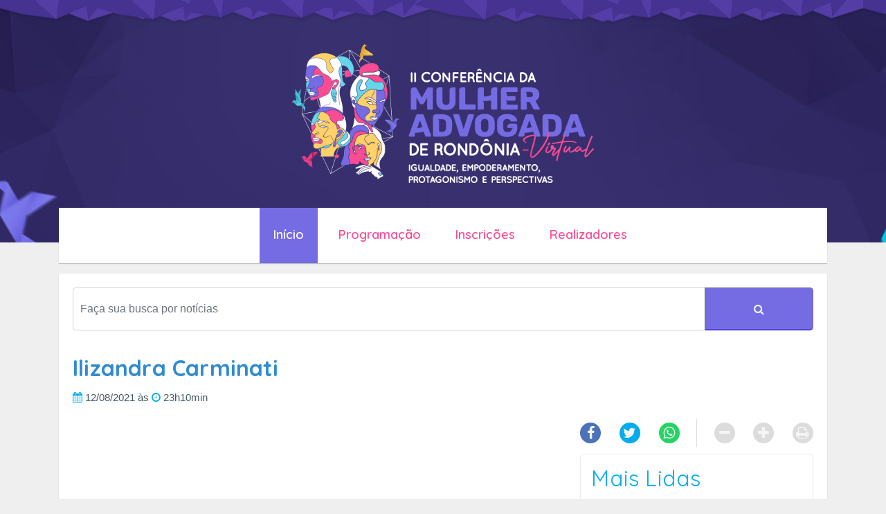

--- FILE ---
content_type: text/html; charset=UTF-8
request_url: https://cma.oab-ro.org.br/palestrante_cpt/ilizandra-carminati/
body_size: 10761
content:
<!doctype html>
<html lang="pt-br">
<head>
    <!-- Required meta tags -->
    <meta charset="utf-8">
    <meta name="viewport" content="width=device-width, initial-scale=1, shrink-to-fit=no">

    <meta http-equiv="X-UA-Compatible" content="ie=edge">

    <link rel="icon" type="image/png" href="">
    <meta name="msapplication-TileColor" content="">
    <meta name="theme-color" content="">
    <meta name="format-detection" content="telephone=no">

    <!-- Global site tag (gtag.js) - Google Analytics -->
    <script async src="https://www.googletagmanager.com/gtag/js?id=G-YC4VZ13VEB"></script>
    <script>
      window.dataLayer = window.dataLayer || [];
      function gtag(){dataLayer.push(arguments);}
      gtag('js', new Date());

      gtag('config', 'G-YC4VZ13VEB');
    </script>

    <meta name='robots' content='index, follow, max-image-preview:large, max-snippet:-1, max-video-preview:-1' />

	<!-- This site is optimized with the Yoast SEO plugin v26.8 - https://yoast.com/product/yoast-seo-wordpress/ -->
	<title>Ilizandra Carminati - II Conferência da Mulher Advogada de Rondônia</title>
	<link rel="canonical" href="https://cma.oab-ro.org.br/palestrante_cpt/ilizandra-carminati/" />
	<meta property="og:locale" content="pt_BR" />
	<meta property="og:type" content="article" />
	<meta property="og:title" content="Ilizandra Carminati - II Conferência da Mulher Advogada de Rondônia" />
	<meta property="og:url" content="https://cma.oab-ro.org.br/palestrante_cpt/ilizandra-carminati/" />
	<meta property="og:site_name" content="II Conferência da Mulher Advogada de Rondônia" />
	<meta property="article:modified_time" content="2021-08-17T20:50:50+00:00" />
	<meta name="twitter:card" content="summary_large_image" />
	<script type="application/ld+json" class="yoast-schema-graph">{"@context":"https://schema.org","@graph":[{"@type":"WebPage","@id":"https://cma.oab-ro.org.br/palestrante_cpt/ilizandra-carminati/","url":"https://cma.oab-ro.org.br/palestrante_cpt/ilizandra-carminati/","name":"Ilizandra Carminati - II Conferência da Mulher Advogada de Rondônia","isPartOf":{"@id":"https://cma.oab-ro.org.br/#website"},"datePublished":"2021-08-13T03:10:07+00:00","dateModified":"2021-08-17T20:50:50+00:00","inLanguage":"pt-BR","potentialAction":[{"@type":"ReadAction","target":["https://cma.oab-ro.org.br/palestrante_cpt/ilizandra-carminati/"]}]},{"@type":"WebSite","@id":"https://cma.oab-ro.org.br/#website","url":"https://cma.oab-ro.org.br/","name":"II Conferência da Mulher Advogada de Rondônia","description":"Igualdade, Empoderamento, Protagonismo e Perspectivas","potentialAction":[{"@type":"SearchAction","target":{"@type":"EntryPoint","urlTemplate":"https://cma.oab-ro.org.br/?s={search_term_string}"},"query-input":{"@type":"PropertyValueSpecification","valueRequired":true,"valueName":"search_term_string"}}],"inLanguage":"pt-BR"}]}</script>
	<!-- / Yoast SEO plugin. -->


<link rel='dns-prefetch' href='//cdn.jsdelivr.net' />
<link rel='dns-prefetch' href='//cdn.boomcdn.com' />
<link rel='dns-prefetch' href='//fonts.googleapis.com' />
<link rel='dns-prefetch' href='//stackpath.bootstrapcdn.com' />
<link rel="alternate" title="oEmbed (JSON)" type="application/json+oembed" href="https://cma.oab-ro.org.br/wp-json/oembed/1.0/embed?url=https%3A%2F%2Fcma.oab-ro.org.br%2Fpalestrante_cpt%2Filizandra-carminati%2F" />
<link rel="alternate" title="oEmbed (XML)" type="text/xml+oembed" href="https://cma.oab-ro.org.br/wp-json/oembed/1.0/embed?url=https%3A%2F%2Fcma.oab-ro.org.br%2Fpalestrante_cpt%2Filizandra-carminati%2F&#038;format=xml" />
<style id='wp-img-auto-sizes-contain-inline-css' type='text/css'>
img:is([sizes=auto i],[sizes^="auto," i]){contain-intrinsic-size:3000px 1500px}
/*# sourceURL=wp-img-auto-sizes-contain-inline-css */
</style>
<style id='wp-emoji-styles-inline-css' type='text/css'>

	img.wp-smiley, img.emoji {
		display: inline !important;
		border: none !important;
		box-shadow: none !important;
		height: 1em !important;
		width: 1em !important;
		margin: 0 0.07em !important;
		vertical-align: -0.1em !important;
		background: none !important;
		padding: 0 !important;
	}
/*# sourceURL=wp-emoji-styles-inline-css */
</style>
<style id='wp-block-library-inline-css' type='text/css'>
:root{--wp-block-synced-color:#7a00df;--wp-block-synced-color--rgb:122,0,223;--wp-bound-block-color:var(--wp-block-synced-color);--wp-editor-canvas-background:#ddd;--wp-admin-theme-color:#007cba;--wp-admin-theme-color--rgb:0,124,186;--wp-admin-theme-color-darker-10:#006ba1;--wp-admin-theme-color-darker-10--rgb:0,107,160.5;--wp-admin-theme-color-darker-20:#005a87;--wp-admin-theme-color-darker-20--rgb:0,90,135;--wp-admin-border-width-focus:2px}@media (min-resolution:192dpi){:root{--wp-admin-border-width-focus:1.5px}}.wp-element-button{cursor:pointer}:root .has-very-light-gray-background-color{background-color:#eee}:root .has-very-dark-gray-background-color{background-color:#313131}:root .has-very-light-gray-color{color:#eee}:root .has-very-dark-gray-color{color:#313131}:root .has-vivid-green-cyan-to-vivid-cyan-blue-gradient-background{background:linear-gradient(135deg,#00d084,#0693e3)}:root .has-purple-crush-gradient-background{background:linear-gradient(135deg,#34e2e4,#4721fb 50%,#ab1dfe)}:root .has-hazy-dawn-gradient-background{background:linear-gradient(135deg,#faaca8,#dad0ec)}:root .has-subdued-olive-gradient-background{background:linear-gradient(135deg,#fafae1,#67a671)}:root .has-atomic-cream-gradient-background{background:linear-gradient(135deg,#fdd79a,#004a59)}:root .has-nightshade-gradient-background{background:linear-gradient(135deg,#330968,#31cdcf)}:root .has-midnight-gradient-background{background:linear-gradient(135deg,#020381,#2874fc)}:root{--wp--preset--font-size--normal:16px;--wp--preset--font-size--huge:42px}.has-regular-font-size{font-size:1em}.has-larger-font-size{font-size:2.625em}.has-normal-font-size{font-size:var(--wp--preset--font-size--normal)}.has-huge-font-size{font-size:var(--wp--preset--font-size--huge)}.has-text-align-center{text-align:center}.has-text-align-left{text-align:left}.has-text-align-right{text-align:right}.has-fit-text{white-space:nowrap!important}#end-resizable-editor-section{display:none}.aligncenter{clear:both}.items-justified-left{justify-content:flex-start}.items-justified-center{justify-content:center}.items-justified-right{justify-content:flex-end}.items-justified-space-between{justify-content:space-between}.screen-reader-text{border:0;clip-path:inset(50%);height:1px;margin:-1px;overflow:hidden;padding:0;position:absolute;width:1px;word-wrap:normal!important}.screen-reader-text:focus{background-color:#ddd;clip-path:none;color:#444;display:block;font-size:1em;height:auto;left:5px;line-height:normal;padding:15px 23px 14px;text-decoration:none;top:5px;width:auto;z-index:100000}html :where(.has-border-color){border-style:solid}html :where([style*=border-top-color]){border-top-style:solid}html :where([style*=border-right-color]){border-right-style:solid}html :where([style*=border-bottom-color]){border-bottom-style:solid}html :where([style*=border-left-color]){border-left-style:solid}html :where([style*=border-width]){border-style:solid}html :where([style*=border-top-width]){border-top-style:solid}html :where([style*=border-right-width]){border-right-style:solid}html :where([style*=border-bottom-width]){border-bottom-style:solid}html :where([style*=border-left-width]){border-left-style:solid}html :where(img[class*=wp-image-]){height:auto;max-width:100%}:where(figure){margin:0 0 1em}html :where(.is-position-sticky){--wp-admin--admin-bar--position-offset:var(--wp-admin--admin-bar--height,0px)}@media screen and (max-width:600px){html :where(.is-position-sticky){--wp-admin--admin-bar--position-offset:0px}}

/*# sourceURL=wp-block-library-inline-css */
</style><style id='global-styles-inline-css' type='text/css'>
:root{--wp--preset--aspect-ratio--square: 1;--wp--preset--aspect-ratio--4-3: 4/3;--wp--preset--aspect-ratio--3-4: 3/4;--wp--preset--aspect-ratio--3-2: 3/2;--wp--preset--aspect-ratio--2-3: 2/3;--wp--preset--aspect-ratio--16-9: 16/9;--wp--preset--aspect-ratio--9-16: 9/16;--wp--preset--color--black: #000000;--wp--preset--color--cyan-bluish-gray: #abb8c3;--wp--preset--color--white: #ffffff;--wp--preset--color--pale-pink: #f78da7;--wp--preset--color--vivid-red: #cf2e2e;--wp--preset--color--luminous-vivid-orange: #ff6900;--wp--preset--color--luminous-vivid-amber: #fcb900;--wp--preset--color--light-green-cyan: #7bdcb5;--wp--preset--color--vivid-green-cyan: #00d084;--wp--preset--color--pale-cyan-blue: #8ed1fc;--wp--preset--color--vivid-cyan-blue: #0693e3;--wp--preset--color--vivid-purple: #9b51e0;--wp--preset--gradient--vivid-cyan-blue-to-vivid-purple: linear-gradient(135deg,rgb(6,147,227) 0%,rgb(155,81,224) 100%);--wp--preset--gradient--light-green-cyan-to-vivid-green-cyan: linear-gradient(135deg,rgb(122,220,180) 0%,rgb(0,208,130) 100%);--wp--preset--gradient--luminous-vivid-amber-to-luminous-vivid-orange: linear-gradient(135deg,rgb(252,185,0) 0%,rgb(255,105,0) 100%);--wp--preset--gradient--luminous-vivid-orange-to-vivid-red: linear-gradient(135deg,rgb(255,105,0) 0%,rgb(207,46,46) 100%);--wp--preset--gradient--very-light-gray-to-cyan-bluish-gray: linear-gradient(135deg,rgb(238,238,238) 0%,rgb(169,184,195) 100%);--wp--preset--gradient--cool-to-warm-spectrum: linear-gradient(135deg,rgb(74,234,220) 0%,rgb(151,120,209) 20%,rgb(207,42,186) 40%,rgb(238,44,130) 60%,rgb(251,105,98) 80%,rgb(254,248,76) 100%);--wp--preset--gradient--blush-light-purple: linear-gradient(135deg,rgb(255,206,236) 0%,rgb(152,150,240) 100%);--wp--preset--gradient--blush-bordeaux: linear-gradient(135deg,rgb(254,205,165) 0%,rgb(254,45,45) 50%,rgb(107,0,62) 100%);--wp--preset--gradient--luminous-dusk: linear-gradient(135deg,rgb(255,203,112) 0%,rgb(199,81,192) 50%,rgb(65,88,208) 100%);--wp--preset--gradient--pale-ocean: linear-gradient(135deg,rgb(255,245,203) 0%,rgb(182,227,212) 50%,rgb(51,167,181) 100%);--wp--preset--gradient--electric-grass: linear-gradient(135deg,rgb(202,248,128) 0%,rgb(113,206,126) 100%);--wp--preset--gradient--midnight: linear-gradient(135deg,rgb(2,3,129) 0%,rgb(40,116,252) 100%);--wp--preset--font-size--small: 13px;--wp--preset--font-size--medium: 20px;--wp--preset--font-size--large: 36px;--wp--preset--font-size--x-large: 42px;--wp--preset--spacing--20: 0.44rem;--wp--preset--spacing--30: 0.67rem;--wp--preset--spacing--40: 1rem;--wp--preset--spacing--50: 1.5rem;--wp--preset--spacing--60: 2.25rem;--wp--preset--spacing--70: 3.38rem;--wp--preset--spacing--80: 5.06rem;--wp--preset--shadow--natural: 6px 6px 9px rgba(0, 0, 0, 0.2);--wp--preset--shadow--deep: 12px 12px 50px rgba(0, 0, 0, 0.4);--wp--preset--shadow--sharp: 6px 6px 0px rgba(0, 0, 0, 0.2);--wp--preset--shadow--outlined: 6px 6px 0px -3px rgb(255, 255, 255), 6px 6px rgb(0, 0, 0);--wp--preset--shadow--crisp: 6px 6px 0px rgb(0, 0, 0);}:where(.is-layout-flex){gap: 0.5em;}:where(.is-layout-grid){gap: 0.5em;}body .is-layout-flex{display: flex;}.is-layout-flex{flex-wrap: wrap;align-items: center;}.is-layout-flex > :is(*, div){margin: 0;}body .is-layout-grid{display: grid;}.is-layout-grid > :is(*, div){margin: 0;}:where(.wp-block-columns.is-layout-flex){gap: 2em;}:where(.wp-block-columns.is-layout-grid){gap: 2em;}:where(.wp-block-post-template.is-layout-flex){gap: 1.25em;}:where(.wp-block-post-template.is-layout-grid){gap: 1.25em;}.has-black-color{color: var(--wp--preset--color--black) !important;}.has-cyan-bluish-gray-color{color: var(--wp--preset--color--cyan-bluish-gray) !important;}.has-white-color{color: var(--wp--preset--color--white) !important;}.has-pale-pink-color{color: var(--wp--preset--color--pale-pink) !important;}.has-vivid-red-color{color: var(--wp--preset--color--vivid-red) !important;}.has-luminous-vivid-orange-color{color: var(--wp--preset--color--luminous-vivid-orange) !important;}.has-luminous-vivid-amber-color{color: var(--wp--preset--color--luminous-vivid-amber) !important;}.has-light-green-cyan-color{color: var(--wp--preset--color--light-green-cyan) !important;}.has-vivid-green-cyan-color{color: var(--wp--preset--color--vivid-green-cyan) !important;}.has-pale-cyan-blue-color{color: var(--wp--preset--color--pale-cyan-blue) !important;}.has-vivid-cyan-blue-color{color: var(--wp--preset--color--vivid-cyan-blue) !important;}.has-vivid-purple-color{color: var(--wp--preset--color--vivid-purple) !important;}.has-black-background-color{background-color: var(--wp--preset--color--black) !important;}.has-cyan-bluish-gray-background-color{background-color: var(--wp--preset--color--cyan-bluish-gray) !important;}.has-white-background-color{background-color: var(--wp--preset--color--white) !important;}.has-pale-pink-background-color{background-color: var(--wp--preset--color--pale-pink) !important;}.has-vivid-red-background-color{background-color: var(--wp--preset--color--vivid-red) !important;}.has-luminous-vivid-orange-background-color{background-color: var(--wp--preset--color--luminous-vivid-orange) !important;}.has-luminous-vivid-amber-background-color{background-color: var(--wp--preset--color--luminous-vivid-amber) !important;}.has-light-green-cyan-background-color{background-color: var(--wp--preset--color--light-green-cyan) !important;}.has-vivid-green-cyan-background-color{background-color: var(--wp--preset--color--vivid-green-cyan) !important;}.has-pale-cyan-blue-background-color{background-color: var(--wp--preset--color--pale-cyan-blue) !important;}.has-vivid-cyan-blue-background-color{background-color: var(--wp--preset--color--vivid-cyan-blue) !important;}.has-vivid-purple-background-color{background-color: var(--wp--preset--color--vivid-purple) !important;}.has-black-border-color{border-color: var(--wp--preset--color--black) !important;}.has-cyan-bluish-gray-border-color{border-color: var(--wp--preset--color--cyan-bluish-gray) !important;}.has-white-border-color{border-color: var(--wp--preset--color--white) !important;}.has-pale-pink-border-color{border-color: var(--wp--preset--color--pale-pink) !important;}.has-vivid-red-border-color{border-color: var(--wp--preset--color--vivid-red) !important;}.has-luminous-vivid-orange-border-color{border-color: var(--wp--preset--color--luminous-vivid-orange) !important;}.has-luminous-vivid-amber-border-color{border-color: var(--wp--preset--color--luminous-vivid-amber) !important;}.has-light-green-cyan-border-color{border-color: var(--wp--preset--color--light-green-cyan) !important;}.has-vivid-green-cyan-border-color{border-color: var(--wp--preset--color--vivid-green-cyan) !important;}.has-pale-cyan-blue-border-color{border-color: var(--wp--preset--color--pale-cyan-blue) !important;}.has-vivid-cyan-blue-border-color{border-color: var(--wp--preset--color--vivid-cyan-blue) !important;}.has-vivid-purple-border-color{border-color: var(--wp--preset--color--vivid-purple) !important;}.has-vivid-cyan-blue-to-vivid-purple-gradient-background{background: var(--wp--preset--gradient--vivid-cyan-blue-to-vivid-purple) !important;}.has-light-green-cyan-to-vivid-green-cyan-gradient-background{background: var(--wp--preset--gradient--light-green-cyan-to-vivid-green-cyan) !important;}.has-luminous-vivid-amber-to-luminous-vivid-orange-gradient-background{background: var(--wp--preset--gradient--luminous-vivid-amber-to-luminous-vivid-orange) !important;}.has-luminous-vivid-orange-to-vivid-red-gradient-background{background: var(--wp--preset--gradient--luminous-vivid-orange-to-vivid-red) !important;}.has-very-light-gray-to-cyan-bluish-gray-gradient-background{background: var(--wp--preset--gradient--very-light-gray-to-cyan-bluish-gray) !important;}.has-cool-to-warm-spectrum-gradient-background{background: var(--wp--preset--gradient--cool-to-warm-spectrum) !important;}.has-blush-light-purple-gradient-background{background: var(--wp--preset--gradient--blush-light-purple) !important;}.has-blush-bordeaux-gradient-background{background: var(--wp--preset--gradient--blush-bordeaux) !important;}.has-luminous-dusk-gradient-background{background: var(--wp--preset--gradient--luminous-dusk) !important;}.has-pale-ocean-gradient-background{background: var(--wp--preset--gradient--pale-ocean) !important;}.has-electric-grass-gradient-background{background: var(--wp--preset--gradient--electric-grass) !important;}.has-midnight-gradient-background{background: var(--wp--preset--gradient--midnight) !important;}.has-small-font-size{font-size: var(--wp--preset--font-size--small) !important;}.has-medium-font-size{font-size: var(--wp--preset--font-size--medium) !important;}.has-large-font-size{font-size: var(--wp--preset--font-size--large) !important;}.has-x-large-font-size{font-size: var(--wp--preset--font-size--x-large) !important;}
/*# sourceURL=global-styles-inline-css */
</style>

<style id='classic-theme-styles-inline-css' type='text/css'>
/*! This file is auto-generated */
.wp-block-button__link{color:#fff;background-color:#32373c;border-radius:9999px;box-shadow:none;text-decoration:none;padding:calc(.667em + 2px) calc(1.333em + 2px);font-size:1.125em}.wp-block-file__button{background:#32373c;color:#fff;text-decoration:none}
/*# sourceURL=/wp-includes/css/classic-themes.min.css */
</style>
<link rel='stylesheet' id='vendors-style-css' href='https://cma.oab-ro.org.br/gerenciador/data/themes/eventos/public/assets/site/css/../vendors/plugins.min.css?ver=1628006043' type='text/css' media='all' />
<link rel='stylesheet' id='lightgallery-css' href='https://cma.oab-ro.org.br/gerenciador/data/themes/eventos/public/assets/site/css/../vendors/lightgallery/css/lightgallery.min.css?ver=1628006043' type='text/css' media='all' />
<link rel='stylesheet' id='iconate-css' href='https://cma.oab-ro.org.br/gerenciador/data/themes/eventos/public/assets/site/css/../vendors/iconate/iconate.min.css?ver=1627941204' type='text/css' media='all' />
<link rel='stylesheet' id='roboto-css' href='https://fonts.googleapis.com/css2?family=Quicksand%3Awght%40300%3B400%3B600%3B700&#038;display=swap&#038;ver=6.9' type='text/css' media='all' />
<link rel='stylesheet' id='fontawesome4.7-css' href='https://stackpath.bootstrapcdn.com/font-awesome/4.7.0/css/font-awesome.min.css?ver=6.9' type='text/css' media='all' />
<link rel='stylesheet' id='site-style-css' href='https://cma.oab-ro.org.br/gerenciador/data/themes/eventos/public/assets/site/css/eventos.min.css?ver=1629224947' type='text/css' media='all' />
<script type="text/javascript" src="https://cma.oab-ro.org.br/gerenciador/wp-includes/js/jquery/jquery.min.js?ver=3.7.1" id="jquery-core-js"></script>
<script type="text/javascript" src="https://cma.oab-ro.org.br/gerenciador/wp-includes/js/jquery/jquery-migrate.min.js?ver=3.4.1" id="jquery-migrate-js"></script>
<link rel="https://api.w.org/" href="https://cma.oab-ro.org.br/wp-json/" /><link rel='shortlink' href='https://cma.oab-ro.org.br/?p=774' />

        <script>
            setTimeout(function() {
                window.fbAsyncInit = function() {
                    FB.init({
                        appId      : '',
                        xfbml      : true,
                        version    : 'v2.10'
                    });
                };

                (function(d, s, id){
                    var js, fjs = d.getElementsByTagName(s)[0];
                    if (d.getElementById(id)) {return;}
                    js = d.createElement(s); js.id = id;
                    js.src = "//connect.facebook.net/pt_BR/sdk.js";
                    fjs.parentNode.insertBefore(js, fjs);
                }(document, 'script', 'facebook-jssdk'));
            }, );
        </script>

                <!-- Google Analytics -->
        <script>
            setTimeout(function() {
                (function(i,s,o,g,r,a,m){i['GoogleAnalyticsObject']=r;i[r]=i[r]||function(){
                    (i[r].q=i[r].q||[]).push(arguments)},i[r].l=1*new Date();a=s.createElement(o),
                    m=s.getElementsByTagName(o)[0];a.async=1;a.src=g;m.parentNode.insertBefore(a,m)
                })(window,document,'script','https://www.google-analytics.com/analytics.js','ga');

                ga('create', 'G-V030HGCKP8', 'auto');
                ga('send', 'pageview');
            }, 100);
        </script>
        <!-- End Google Analytics -->
                <script>
            var iOS = /iPad|iPhone|iPod/.test(navigator.userAgent) && !window.MSStream;

            if (iOS) {
                window.onload = function() {
                    document.body.classList.add('is-ios');
                };
            }
        </script>
                <script>
            if(!window.HTMLPictureElement) {
                function loadJS(u) {
                    var r = document.getElementsByTagName("script")[0],
                        s = document.createElement("script");

                    s.src = u;r.parentNode.insertBefore(s, r);
                }

                document.createElement('picture');
                loadJS("https://cma.oab-ro.org.br/gerenciador/data/themes/eventos/public/assets/site/vendors/respimage.min.js");
            }
        </script>
        <link rel="icon" href="https://cma.oab-ro.org.br/gerenciador/data/uploads/2021/08/cropped-favicon-32x32.png" sizes="32x32" />
<link rel="icon" href="https://cma.oab-ro.org.br/gerenciador/data/uploads/2021/08/cropped-favicon-192x192.png" sizes="192x192" />
<link rel="apple-touch-icon" href="https://cma.oab-ro.org.br/gerenciador/data/uploads/2021/08/cropped-favicon-180x180.png" />
<meta name="msapplication-TileImage" content="https://cma.oab-ro.org.br/gerenciador/data/uploads/2021/08/cropped-favicon-270x270.png" />

            <style>
            .bg-azul-top {
                position: absolute;
                top: 0;
                left: 0;
                width: 100%;
                height: 50px;
                background-image: url("https://cma.oab-ro.org.br/gerenciador/data/uploads/2021/08/decoracao.png");
                background-repeat: repeat-x;
                z-index: 10;
            }
        </style>
    </head>
<body class="wp-singular palestrante_cpt-template-default single single-palestrante_cpt postid-774 wp-theme-eventos">

<div class="sticky-footer-wrap">

    <!-- Início do header -->
    <header id="header">
        <div class="bg-azul-top"></div>

        <div class="topo">
            <div class="logotipo">
                <a href="#header">
                                            <img class="img-responsive"
                             src="https://cma.oab-ro.org.br/gerenciador/data/uploads/2021/08/logotipo-branco.png"/>
                                    </a>
            </div>
        </div>

        <div class="slide-top" id="inicio">
            <!-- Slider main container -->
                            <div class="swiper-container">
                    <!-- Additional required wrapper -->
                    <div class="swiper-wrapper">
                        <!-- Slides -->
                                                    <div class="swiper-slide"><img src="https://cma.oab-ro.org.br/gerenciador/data/uploads/2021/08/capa.jpg"/></div>
                                                    <div class="swiper-slide"><img src="https://cma.oab-ro.org.br/gerenciador/data/uploads/2021/08/capa.jpg"/></div>
                                                    <div class="swiper-slide"><img src="https://cma.oab-ro.org.br/gerenciador/data/uploads/2021/08/capa.jpg"/></div>
                                            </div>
                </div>
                    </div>
    </header>
    <!-- Fim do header -->


    <!-- Início da sessão de nav -->
    <div class="container">
        <div class="row">
            <div class="col">
                <section class="nav mb15" id="top-menu">
                    <nav>
                        <ul id="menu-menu-principal"><li><a class="nav-item first-nav-item nav-active" href="#inicio">Início</a></li><li><a class="nav-item" href="#schedule">Programação</a></li><li><a class="nav-item" href="#subscriptions">Inscrições</a></li><li><a class="nav-item" href="#supporters">Realizadores</a></li></ul>                    </nav>
                </section>
            </div>
        </div>
    </div>
    <!-- Final da sessão de nav -->

    <!-- NAV ICONE -->

    <div class="button-wrap">
        <button type="button" class="navbar-toggle">
            <span>Toggle Navigation</span>
        </button>
    </div>

    <div class="nav-mobile">
        <nav>
            <ul id="menu-mobile-menu-principal"><li><a class="nav-item nav-mobile-item" href="#inicio">Início</a></li><li><a class="nav-item nav-mobile-item" href="#schedule">Programação</a></li><li><a class="nav-item nav-mobile-item" href="#subscriptions">Inscrições</a></li><li><a class="nav-item nav-mobile-item" href="#supporters">Realizadores</a></li></ul>        </nav>
    </div>

    <!-- FIM DO NAV ICONE -->



    <main>
        

<div class="container mt-20">

    <section>
    <div class="row">
        <div class="col-12">
        <div class="container p-0">
    <div class="row">
        <div class="col">
            <form method="get" action="https://cma.oab-ro.org.br" class="form-search">
                <div class="input-group">
                    <input type="text" class="form-control" name="s" require placeholder="Faça sua busca por notícias" aria-label="Faça sua busca por notícias" aria-describedby="button-addon2">
                    <div class="input-group-append">
                        <button class="btn btn-outline-secondary" type="submit" id="button-addon2"><i class="fa fa-search"></i></button>
                    </div>
                </div>
            </form>
        </div>
    </div>
</div>
<!-- /.container -->
        </div>

        <div class="single-title">
    <div class="container">

        <div class="row">
            <div class="col-12">
                
                <ul class="single-post-category">
                                    </ul>
                <!-- /.single-post-category -->
            </div>
            <!-- /.col-12 -->
        </div>
        <!-- /.row -->

        <div class="row">
            <div class="col-12">
                <h2 class="section-title ">
    <span>Ilizandra Carminati</span>
</h2>
            </div>
            <!-- /.col-12 -->
        </div>
        <!-- /.row -->

        <div class="row">
            <div class="col-12">
                <div class="single-date">
                    <i class="fa fa-calendar"></i>
                    12/08/2021                    às
                    <i class="fa fa-clock"></i>
                    23h10min
                </div>
                <!-- /.single-date -->
            </div>
            <!-- /.col-12 -->
        </div>
        <!-- /.row -->
    </div>
    <!-- /.container -->
</div>
<!-- /.single-title -->
    </div>
    <!-- /.row -->
        <div id="main-content">
            <div class="row">
                <div id="content" class="col-md-8 col-print-12">

                    <div class="d-md-none">
                        <div class="single-sharing">
    <div class="single-content-bar-midias sharing-bar hidden-print">
        <ul>
            <li class="sharing-bar-item sharing-bar-item--facebook">
                <a class="js-share-facebook sharing-bar-tooltip"
                   data-title="Ilizandra Carminati"
                   data-url="https://cma.oab-ro.org.br/palestrante_cpt/ilizandra-carminati/"
                   data-resumo=""
                   data-image=""
                   href="#">
                    <i class="fa fa-facebook"></i>
                    <span>Compartilhar no Facebook</span>
                </a>
            </li>

            <li class="sharing-bar-item sharing-bar-item--twitter">
                <a class="js-share-twitter sharing-bar-tooltip"
                   data-title="Ilizandra Carminati"
                   data-url="https://cma.oab-ro.org.br/palestrante_cpt/ilizandra-carminati/"
                   data-resumo=""
                   href="#">
                    <i class="fa fa-twitter"></i>
                    <span>Compartilhar no Twitter</span>
                </a>
            </li>

            <li class="sharing-bar-item sharing-bar-item--whatsapp sharing-bar--whatsapp hidden-max-mobile">
                <a class="sharing-bar-tooltip"
                   target="_blank"
                   href="https://api.whatsapp.com/send?text=https://cma.oab-ro.org.br/palestrante_cpt/ilizandra-carminati/">
                    <i class="fa fa-whatsapp"></i>
                    <span>Compartilhar no WhatsApp</span>
                </a>
            </li>

            <li class="sharing-bar-divider"></li>

            <li class="sharing-bar-item sharing-bar-item--decrease-font">
                <a class="js-decrease-font sharing-bar-tooltip" href="#">
                    <i class="fa fa-minus"></i>
                    <span>Diminuir a fonte</span>
                </a>
            </li>

            <li class="sharing-bar-item sharing-bar-item--increase-font">
                <a class="js-increase-font sharing-bar-tooltip" href="#">
                    <i class="fa fa-plus"></i>
                    <span>Aumentar a fonte</span>
                </a>
            </li>

            <li class="sharing-bar-item sharing-bar-item--print">
                <a class="js-print sharing-bar-tooltip" href="#">
                    <i class="fa fa-print"></i>
                    <span>Imprimir</span>
                </a>
            </li>

        </ul>
    </div>
    <!-- /.single-content-bar-midias -->
</div>
<!-- /.single-sharing -->
                    </div>

                    <div class="single-content js-single-content-text">
                                                                                                                                        
                                            </div>
                    <!-- /.single-content -->

                </div>
                <!-- /.col-9 -->

                <div class="col-md-4 d-print-none">

                    <div id="sidebar">
                        <div class="sidebar__inner">

                            <div class="single-sharing">
    <div class="single-content-bar-midias sharing-bar hidden-print">
        <ul>
            <li class="sharing-bar-item sharing-bar-item--facebook">
                <a class="js-share-facebook sharing-bar-tooltip"
                   data-title="Ilizandra Carminati"
                   data-url="https://cma.oab-ro.org.br/palestrante_cpt/ilizandra-carminati/"
                   data-resumo=""
                   data-image=""
                   href="#">
                    <i class="fa fa-facebook"></i>
                    <span>Compartilhar no Facebook</span>
                </a>
            </li>

            <li class="sharing-bar-item sharing-bar-item--twitter">
                <a class="js-share-twitter sharing-bar-tooltip"
                   data-title="Ilizandra Carminati"
                   data-url="https://cma.oab-ro.org.br/palestrante_cpt/ilizandra-carminati/"
                   data-resumo=""
                   href="#">
                    <i class="fa fa-twitter"></i>
                    <span>Compartilhar no Twitter</span>
                </a>
            </li>

            <li class="sharing-bar-item sharing-bar-item--whatsapp sharing-bar--whatsapp hidden-max-mobile">
                <a class="sharing-bar-tooltip"
                   target="_blank"
                   href="https://api.whatsapp.com/send?text=https://cma.oab-ro.org.br/palestrante_cpt/ilizandra-carminati/">
                    <i class="fa fa-whatsapp"></i>
                    <span>Compartilhar no WhatsApp</span>
                </a>
            </li>

            <li class="sharing-bar-divider"></li>

            <li class="sharing-bar-item sharing-bar-item--decrease-font">
                <a class="js-decrease-font sharing-bar-tooltip" href="#">
                    <i class="fa fa-minus"></i>
                    <span>Diminuir a fonte</span>
                </a>
            </li>

            <li class="sharing-bar-item sharing-bar-item--increase-font">
                <a class="js-increase-font sharing-bar-tooltip" href="#">
                    <i class="fa fa-plus"></i>
                    <span>Aumentar a fonte</span>
                </a>
            </li>

            <li class="sharing-bar-item sharing-bar-item--print">
                <a class="js-print sharing-bar-tooltip" href="#">
                    <i class="fa fa-print"></i>
                    <span>Imprimir</span>
                </a>
            </li>

        </ul>
    </div>
    <!-- /.single-content-bar-midias -->
</div>
<!-- /.single-sharing -->

                            <div class="single-mais-lidas">
                                <h2 class="section-title text-left">
    <span>Mais Lidas</span>
</h2>

                                <ul>
                                                                    </ul>
                            </div>
                            <!-- /.single-mais-lidas -->

                            <div class="single-category">
                                <h2 class="section-title text-left">
    <span>Categorias</span>
</h2>

                                <ul>
                                    <li class="cat-item-none">Nenhuma categoria</li>                                </ul>
                            </div>
                            <!-- /.single-category -->
                        </div>
                    </div>

                </div>
            </div>
            <!-- /.row -->
        </div>
        <!-- main-content -->
    </section>


    <section class="single-comments mt-3 d-print-none">
        <div class="row">
            <div class="col-12">
                
<div class="
    section-title
    d-flex
    justify-content-center
    align-items-center
    flex-column
    mt-4
    mb-4
        ">
    <h1 class="title">Deixe seu comentário</h1>

    </div>
            </div>
            <!-- /.col-12 -->
        </div>
        <!-- /.row -->

        <div class="row">
            <div class="col-12">
                <div
                    class="fb-comments"
                    data-href="https://cma.oab-ro.org.br/palestrante_cpt/ilizandra-carminati/"
                    data-width="100%"
                    data-numposts="10"
                ></div>
            </div>
            <!-- /.col-12 -->
        </div>
        <!-- /.row -->
    </section>
    <!-- /.single-comments -->

    <section class="mb-3">
        <div class="row d-print-none">
            <div class="col-12">
                
<div class="
    section-title
    d-flex
    justify-content-center
    align-items-center
    flex-column
    mt-4
    mb-4
        ">
    <h1 class="title">Outras notícias</h1>

    </div>
            </div>
            <!-- /.col-12 -->

            <div class="col-12 mb-3">
                <div class="view-mode">
    <div
        class="view-mode-item js-view-mode-toggle active"
        data-view-mode="cards"
        data-view-container=".js-view-mode-content"
    >
        <i class="fa fa-th-large"></i>
    </div>
    <!-- /.view-mode-item js-view-mode-toggle -->

    <div
        class="view-mode-item js-view-mode-toggle"
        data-view-mode="list"
        data-view-container=".js-view-mode-content"
    >
        <i class="fa fa-th-list"></i>
    </div>
    <!-- /.view-mode-item js-view-mode-toggle -->
</div>
<!-- /.view-mode -->
            </div>
            <!-- /.col-12 -->


            <div class="col-12">

            <div class="js-view-mode-content js-grid-container">
                <ul class="listagem-conteudo listagem-single">
                    

                </ul>
                <!-- /.listagem-conteudo -->
            </div>
            <!-- /.col-12 -->

            </div>


            <div class="col-12 text-center mt-3 mb-3">
                
    <a
        class="btn  text-uppercase btn   -rounded -custom-padding
    "
        href="https://cma.oab-ro.org.br/noticias"
        >
                
        Mais notícias            </a>
            </div>
            <!-- /.col-12 -->

        </div>
        <!-- /.row -->
    </section>
</div>
<!-- /.container -->
    </main>

</div>
<!-- /.sticky-footer-wrap -->


<!-- Início do Footer -->
<footer>
    <div class="footer-container">
        <div class="container">
            <div class="row">
                <div class="col">
                    <div class="wrapper-menu-desktop">
                        <div class="footer-social-media-logo">
                            <img src="https://cma.oab-ro.org.br/gerenciador/data/uploads/2020/11/logo-oab-invertida.png" alt="">
                        </div>


                        <div class="visitenos box-footer">
                            <h4><i class="fa fa-map-marker"></i> Visite-nos</h4>
                            <p>Rua Paulo Leal, 1300, N. Sra. das Graças<br />
Porto Velho-RO<br />
CEP: 76.804-128</p>
                        </div>

                        <div class="contatenos box-footer">
                            <h4><i class="fa fa-phone-square"></i> Contate-nos</h4>
                            <a href="tel://6932172100" target="_blank">(69) 3217.2100</a><br/><a href="tel://6932172101" target="_blank">(69) 3217.2101</a>                        </div>

                        <div class="footer-social-media box-footer">
                            <h4><i class="fa fa-slack"></i> OABRO</h4>                            <ul>
                                                                                            </ul>
                        </div>

                                                    <div class="acesse box-footer">
                                <h4><i class="fa fa-globe"></i> Acesse</h4>
                                <a href="https://oab-ro.org.br/" target="_blank">https://oab-ro.org.br/</a>
                            </div>
                                            </div>


                    <div class="wrapper-menu-mobile">
                        <ul class="menu-footer-mobile">
                            <li class="active-mobile" data-refer="visitenos-content"><h4><i
                                        class="fa fa-map-marker"></i> Visite-nos</h4></li>
                            <li data-refer="contatenos-content"><h4><i class="fa fa-phone-square"></i> Contate-nos</h4>
                            </li>
                            <li data-refer="acesse-content"><h4><i class="fa fa-globe"></i> Acesse</h4></li>
                        </ul>

                                                    <div class="menu-mobile-content visitenos-content content-active">
                                Rua Paulo Leal, 1300, N. Sra. das Graças<br />
Porto Velho-RO<br />
CEP: 76.804-128                            </div>
                        
                                                <div class="menu-mobile-content contatenos-content content-hidden">
                            <a href="tel://6932172100" target="_blank">(69) 3217.2100</a><br/><a href="tel://6932172101" target="_blank">(69) 3217.2101</a>                        </div>
                        
                                                <div class="menu-mobile-content acesse-content content-hidden">
                            <a href="https://oab-ro.org.br/" target="_blank">https://oab-ro.org.br/</a>
                        </div>
                        
                        <div class="footer-social-media-logo-mobile">
                            <img src="https://cma.oab-ro.org.br/gerenciador/data/uploads/2020/11/logo-oab-invertida.png" alt="">
                        </div>
                    </div>
                </div>
            </div>
        </div>


    </div>
</footer>

<footer class="footer-netpix">
    <div class="footer-netpix-info">
		<span>
			© 2026 - Todos os Direitos Reservados
		</span>
        <a href="http://www.netpix.com.br" title="Netpix | Agência Web" target="_blank"><img src="https://cma.oab-ro.org.br/gerenciador/data/uploads/2021/08/icon-netpix.png" alt="Netpix"></a>
    </div>
</footer>
<!-- Fim do Footer -->
<script type="text/javascript">
    /* <![CDATA[ */
    var URL_BASE = "https://cma.oab-ro.org.br";
    /* ]]> */
</script>
<script type="speculationrules">
{"prefetch":[{"source":"document","where":{"and":[{"href_matches":"/*"},{"not":{"href_matches":["/gerenciador/wp-*.php","/gerenciador/wp-admin/*","/gerenciador/data/uploads/*","/gerenciador/data/*","/gerenciador/data/plugins/*","/gerenciador/data/themes/eventos/*","/*\\?(.+)"]}},{"not":{"selector_matches":"a[rel~=\"nofollow\"]"}},{"not":{"selector_matches":".no-prefetch, .no-prefetch a"}}]},"eagerness":"conservative"}]}
</script>
<script type="text/javascript" src="https://cma.oab-ro.org.br/gerenciador/data/themes/eventos/public/assets/site/js/../vendors/plugins.min.js?ver=1628006043" id="vendors-script-js"></script>
<script type="text/javascript" src="https://cma.oab-ro.org.br/gerenciador/data/themes/eventos/public/assets/site/js/../vendors/lightgallery/js/lightgallery.min.js?ver=1628006043" id="lightgallery-js"></script>
<script type="text/javascript" src="https://cdn.jsdelivr.net/npm/sweetalert2@9?ver=6.9" id="sweetalert-js"></script>
<script type="text/javascript" src="https://cdn.boomcdn.com/libs/wow-js/1.3.0/wow.min.js?ver=6.9" id="wow-js"></script>
<script type="text/javascript" id="site-script-js-extra">
/* <![CDATA[ */
var adminAjaxUrl = "https://cma.oab-ro.org.br/gerenciador/wp-admin/admin-ajax.php";
//# sourceURL=site-script-js-extra
/* ]]> */
</script>
<script type="text/javascript" src="https://cma.oab-ro.org.br/gerenciador/data/themes/eventos/public/assets/site/js/eventos.min.js?ver=1628006043" id="site-script-js"></script>
<script id="wp-emoji-settings" type="application/json">
{"baseUrl":"https://s.w.org/images/core/emoji/17.0.2/72x72/","ext":".png","svgUrl":"https://s.w.org/images/core/emoji/17.0.2/svg/","svgExt":".svg","source":{"concatemoji":"https://cma.oab-ro.org.br/gerenciador/wp-includes/js/wp-emoji-release.min.js?ver=6.9"}}
</script>
<script type="module">
/* <![CDATA[ */
/*! This file is auto-generated */
const a=JSON.parse(document.getElementById("wp-emoji-settings").textContent),o=(window._wpemojiSettings=a,"wpEmojiSettingsSupports"),s=["flag","emoji"];function i(e){try{var t={supportTests:e,timestamp:(new Date).valueOf()};sessionStorage.setItem(o,JSON.stringify(t))}catch(e){}}function c(e,t,n){e.clearRect(0,0,e.canvas.width,e.canvas.height),e.fillText(t,0,0);t=new Uint32Array(e.getImageData(0,0,e.canvas.width,e.canvas.height).data);e.clearRect(0,0,e.canvas.width,e.canvas.height),e.fillText(n,0,0);const a=new Uint32Array(e.getImageData(0,0,e.canvas.width,e.canvas.height).data);return t.every((e,t)=>e===a[t])}function p(e,t){e.clearRect(0,0,e.canvas.width,e.canvas.height),e.fillText(t,0,0);var n=e.getImageData(16,16,1,1);for(let e=0;e<n.data.length;e++)if(0!==n.data[e])return!1;return!0}function u(e,t,n,a){switch(t){case"flag":return n(e,"\ud83c\udff3\ufe0f\u200d\u26a7\ufe0f","\ud83c\udff3\ufe0f\u200b\u26a7\ufe0f")?!1:!n(e,"\ud83c\udde8\ud83c\uddf6","\ud83c\udde8\u200b\ud83c\uddf6")&&!n(e,"\ud83c\udff4\udb40\udc67\udb40\udc62\udb40\udc65\udb40\udc6e\udb40\udc67\udb40\udc7f","\ud83c\udff4\u200b\udb40\udc67\u200b\udb40\udc62\u200b\udb40\udc65\u200b\udb40\udc6e\u200b\udb40\udc67\u200b\udb40\udc7f");case"emoji":return!a(e,"\ud83e\u1fac8")}return!1}function f(e,t,n,a){let r;const o=(r="undefined"!=typeof WorkerGlobalScope&&self instanceof WorkerGlobalScope?new OffscreenCanvas(300,150):document.createElement("canvas")).getContext("2d",{willReadFrequently:!0}),s=(o.textBaseline="top",o.font="600 32px Arial",{});return e.forEach(e=>{s[e]=t(o,e,n,a)}),s}function r(e){var t=document.createElement("script");t.src=e,t.defer=!0,document.head.appendChild(t)}a.supports={everything:!0,everythingExceptFlag:!0},new Promise(t=>{let n=function(){try{var e=JSON.parse(sessionStorage.getItem(o));if("object"==typeof e&&"number"==typeof e.timestamp&&(new Date).valueOf()<e.timestamp+604800&&"object"==typeof e.supportTests)return e.supportTests}catch(e){}return null}();if(!n){if("undefined"!=typeof Worker&&"undefined"!=typeof OffscreenCanvas&&"undefined"!=typeof URL&&URL.createObjectURL&&"undefined"!=typeof Blob)try{var e="postMessage("+f.toString()+"("+[JSON.stringify(s),u.toString(),c.toString(),p.toString()].join(",")+"));",a=new Blob([e],{type:"text/javascript"});const r=new Worker(URL.createObjectURL(a),{name:"wpTestEmojiSupports"});return void(r.onmessage=e=>{i(n=e.data),r.terminate(),t(n)})}catch(e){}i(n=f(s,u,c,p))}t(n)}).then(e=>{for(const n in e)a.supports[n]=e[n],a.supports.everything=a.supports.everything&&a.supports[n],"flag"!==n&&(a.supports.everythingExceptFlag=a.supports.everythingExceptFlag&&a.supports[n]);var t;a.supports.everythingExceptFlag=a.supports.everythingExceptFlag&&!a.supports.flag,a.supports.everything||((t=a.source||{}).concatemoji?r(t.concatemoji):t.wpemoji&&t.twemoji&&(r(t.twemoji),r(t.wpemoji)))});
//# sourceURL=https://cma.oab-ro.org.br/gerenciador/wp-includes/js/wp-emoji-loader.min.js
/* ]]> */
</script>
<script>
    new WOW().init();

    $(".menu-footer-mobile li").on('click', function (e) {
        e.preventDefault();

        if ($(this).hasClass('active-mobile') == false) {
            var content = $(this).attr('data-refer');

            if ($('.' + content).is(':visible') == false) {
                $('.menu-mobile-content').removeClass('content-active');
                $('.menu-mobile-content').addClass('content-hidden');
                $('.menu-footer-mobile li').removeClass('active-mobile');
                $(this).addClass('active-mobile');
                $('.' + content).removeClass('content-hidden');
                $('.' + content).addClass('content-active');
            }
        }
    })

    //$("html").addClass('block');

    // Swal.fire({
    //     title: "<p class='modalAvisoTitle' style='text-transform: uppercase; font-size: .8em;'>O prazo das inscrições online está chegando ao fim</p>",
    //     html: '<p class="modalAvisoText" class="obs-lotacao">As inscrições online encerrarão no dia <span style="color: #f8c786; font-weight: bold; text-decoration: underline;">31/05/2017 às 12hs</span>. Após este período somente poderão ser realizadas em guichês de pagamento/atendimento nos locais do evento:<br/><br/> <strong style="color: #575757; text-align: left; width: 80%; margin: 0 auto; display: block;">01/06/2017 - Teatro Palácio das Artes <br/> 02/06/2017 - Auditórios da sede OAB Rondônia</strong></p>',
    //     type: "warning",
    //     allowEscapeKey: false,
    // }).then(() => {
    //     $("html").removeClass('block');
    // })

</script>


<script defer src="https://static.cloudflareinsights.com/beacon.min.js/vcd15cbe7772f49c399c6a5babf22c1241717689176015" integrity="sha512-ZpsOmlRQV6y907TI0dKBHq9Md29nnaEIPlkf84rnaERnq6zvWvPUqr2ft8M1aS28oN72PdrCzSjY4U6VaAw1EQ==" data-cf-beacon='{"version":"2024.11.0","token":"f4c090d19d8d458198f74c8fc99e5a7d","r":1,"server_timing":{"name":{"cfCacheStatus":true,"cfEdge":true,"cfExtPri":true,"cfL4":true,"cfOrigin":true,"cfSpeedBrain":true},"location_startswith":null}}' crossorigin="anonymous"></script>
</body>
</html>


--- FILE ---
content_type: text/css
request_url: https://cma.oab-ro.org.br/gerenciador/data/themes/eventos/public/assets/site/css/eventos.min.css?ver=1629224947
body_size: 16494
content:
a,abbr,acronym,address,applet,area,b,base,basefont,bdo,big,blockquote,body,br,button,caption,center,cite,code,col,colgroup,dd,del,dfn,dir,div,dl,dt,em,fieldset,font,form,frame,frameset,h1,head,hr,html,i,iframe,img,input,ins,kbd,label,legend,li,link,map,menu,meta,noframes,noscript,object,ol,optgroup,option,p,param,pre,q,s,samp,script,select,small,span,strike,strong,style,sub,sup,table,tbody,td,textarea,tfoot,th,thead,title,tr,tt,u,ul,var{-webkit-font-smoothing:antialiased;-moz-font-smoothing:antialiased;-ms-font-smoothing:antialiased;-o-font-smoothing:antialiased;-spec-font-smoothing:antialiased;font-smoothing:antialiased;text-rendering:optimizeLegibility}.admin-bar .wrapper-header{top:32px}

/*!
Animate.css - http://daneden.me/animate
Licensed under the MIT license - http://opensource.org/licenses/MIT

Copyright (c) 2015 Daniel Eden
*/.animated{-webkit-animation-duration:1s;animation-duration:1s;-webkit-animation-fill-mode:both;animation-fill-mode:both}.animated.infinite{-webkit-animation-iteration-count:infinite;animation-iteration-count:infinite}.animated.hinge{-webkit-animation-duration:2s;animation-duration:2s}.animated.bounceIn,.animated.bounceOut,.animated.flipOutX,.animated.flipOutY{-webkit-animation-duration:.75s;animation-duration:.75s}@-webkit-keyframes bounce{0%,20%,53%,80%,to{-webkit-animation-timing-function:cubic-bezier(.215,.61,.355,1);animation-timing-function:cubic-bezier(.215,.61,.355,1);transform:translateZ(0)}40%,43%{-webkit-animation-timing-function:cubic-bezier(.755,.05,.855,.06);animation-timing-function:cubic-bezier(.755,.05,.855,.06);transform:translate3d(0,-30px,0)}70%{-webkit-animation-timing-function:cubic-bezier(.755,.05,.855,.06);animation-timing-function:cubic-bezier(.755,.05,.855,.06);transform:translate3d(0,-15px,0)}90%{transform:translate3d(0,-4px,0)}}@keyframes bounce{0%,20%,53%,80%,to{-webkit-animation-timing-function:cubic-bezier(.215,.61,.355,1);animation-timing-function:cubic-bezier(.215,.61,.355,1);transform:translateZ(0)}40%,43%{-webkit-animation-timing-function:cubic-bezier(.755,.05,.855,.06);animation-timing-function:cubic-bezier(.755,.05,.855,.06);transform:translate3d(0,-30px,0)}70%{-webkit-animation-timing-function:cubic-bezier(.755,.05,.855,.06);animation-timing-function:cubic-bezier(.755,.05,.855,.06);transform:translate3d(0,-15px,0)}90%{transform:translate3d(0,-4px,0)}}.bounce{-webkit-animation-name:bounce;animation-name:bounce;transform-origin:center bottom}@-webkit-keyframes flash{0%,50%,to{opacity:1}25%,75%{opacity:0}}@keyframes flash{0%,50%,to{opacity:1}25%,75%{opacity:0}}.flash{-webkit-animation-name:flash;animation-name:flash}@-webkit-keyframes pulse{0%{transform:scaleX(1)}50%{transform:scale3d(1.05,1.05,1.05)}to{transform:scaleX(1)}}@keyframes pulse{0%{transform:scaleX(1)}50%{transform:scale3d(1.05,1.05,1.05)}to{transform:scaleX(1)}}.pulse{-webkit-animation-name:pulse;animation-name:pulse}@-webkit-keyframes rubberBand{0%{transform:scaleX(1)}30%{transform:scale3d(1.25,.75,1)}40%{transform:scale3d(.75,1.25,1)}50%{transform:scale3d(1.15,.85,1)}65%{transform:scale3d(.95,1.05,1)}75%{transform:scale3d(1.05,.95,1)}to{transform:scaleX(1)}}@keyframes rubberBand{0%{transform:scaleX(1)}30%{transform:scale3d(1.25,.75,1)}40%{transform:scale3d(.75,1.25,1)}50%{transform:scale3d(1.15,.85,1)}65%{transform:scale3d(.95,1.05,1)}75%{transform:scale3d(1.05,.95,1)}to{transform:scaleX(1)}}.rubberBand{-webkit-animation-name:rubberBand;animation-name:rubberBand}@-webkit-keyframes shake{0%,to{transform:translateZ(0)}10%,30%,50%,70%,90%{transform:translate3d(-10px,0,0)}20%,40%,60%,80%{transform:translate3d(10px,0,0)}}@keyframes shake{0%,to{transform:translateZ(0)}10%,30%,50%,70%,90%{transform:translate3d(-10px,0,0)}20%,40%,60%,80%{transform:translate3d(10px,0,0)}}.shake{-webkit-animation-name:shake;animation-name:shake}@-webkit-keyframes swing{20%{transform:rotate(15deg)}40%{transform:rotate(-10deg)}60%{transform:rotate(5deg)}80%{transform:rotate(-5deg)}to{transform:rotate(0deg)}}@keyframes swing{20%{transform:rotate(15deg)}40%{transform:rotate(-10deg)}60%{transform:rotate(5deg)}80%{transform:rotate(-5deg)}to{transform:rotate(0deg)}}.swing{transform-origin:top center;-webkit-animation-name:swing;animation-name:swing}@-webkit-keyframes tada{0%{transform:scaleX(1)}10%,20%{transform:scale3d(.9,.9,.9) rotate(-3deg)}30%,50%,70%,90%{transform:scale3d(1.1,1.1,1.1) rotate(3deg)}40%,60%,80%{transform:scale3d(1.1,1.1,1.1) rotate(-3deg)}to{transform:scaleX(1)}}@keyframes tada{0%{transform:scaleX(1)}10%,20%{transform:scale3d(.9,.9,.9) rotate(-3deg)}30%,50%,70%,90%{transform:scale3d(1.1,1.1,1.1) rotate(3deg)}40%,60%,80%{transform:scale3d(1.1,1.1,1.1) rotate(-3deg)}to{transform:scaleX(1)}}.tada{-webkit-animation-name:tada;animation-name:tada}@-webkit-keyframes wobble{0%{transform:none}15%{transform:translate3d(-25%,0,0) rotate(-5deg)}30%{transform:translate3d(20%,0,0) rotate(3deg)}45%{transform:translate3d(-15%,0,0) rotate(-3deg)}60%{transform:translate3d(10%,0,0) rotate(2deg)}75%{transform:translate3d(-5%,0,0) rotate(-1deg)}to{transform:none}}@keyframes wobble{0%{transform:none}15%{transform:translate3d(-25%,0,0) rotate(-5deg)}30%{transform:translate3d(20%,0,0) rotate(3deg)}45%{transform:translate3d(-15%,0,0) rotate(-3deg)}60%{transform:translate3d(10%,0,0) rotate(2deg)}75%{transform:translate3d(-5%,0,0) rotate(-1deg)}to{transform:none}}.wobble{-webkit-animation-name:wobble;animation-name:wobble}@-webkit-keyframes jello{11.1%{transform:none}22.2%{transform:skewX(-12.5deg) skewY(-12.5deg)}33.3%{transform:skewX(6.25deg) skewY(6.25deg)}44.4%{transform:skewX(-3.125deg) skewY(-3.125deg)}55.5%{transform:skewX(1.5625deg) skewY(1.5625deg)}66.6%{transform:skewX(-.78125deg) skewY(-.78125deg)}77.7%{transform:skewX(.390625deg) skewY(.390625deg)}88.8%{transform:skewX(-.1953125deg) skewY(-.1953125deg)}to{transform:none}}@keyframes jello{11.1%{transform:none}22.2%{transform:skewX(-12.5deg) skewY(-12.5deg)}33.3%{transform:skewX(6.25deg) skewY(6.25deg)}44.4%{transform:skewX(-3.125deg) skewY(-3.125deg)}55.5%{transform:skewX(1.5625deg) skewY(1.5625deg)}66.6%{transform:skewX(-.78125deg) skewY(-.78125deg)}77.7%{transform:skewX(.390625deg) skewY(.390625deg)}88.8%{transform:skewX(-.1953125deg) skewY(-.1953125deg)}to{transform:none}}.jello{-webkit-animation-name:jello;animation-name:jello;transform-origin:center}@-webkit-keyframes bounceIn{0%,20%,40%,60%,80%,to{-webkit-animation-timing-function:cubic-bezier(.215,.61,.355,1);animation-timing-function:cubic-bezier(.215,.61,.355,1)}0%{opacity:0;transform:scale3d(.3,.3,.3)}20%{transform:scale3d(1.1,1.1,1.1)}40%{transform:scale3d(.9,.9,.9)}60%{opacity:1;transform:scale3d(1.03,1.03,1.03)}80%{transform:scale3d(.97,.97,.97)}to{opacity:1;transform:scaleX(1)}}@keyframes bounceIn{0%,20%,40%,60%,80%,to{-webkit-animation-timing-function:cubic-bezier(.215,.61,.355,1);animation-timing-function:cubic-bezier(.215,.61,.355,1)}0%{opacity:0;transform:scale3d(.3,.3,.3)}20%{transform:scale3d(1.1,1.1,1.1)}40%{transform:scale3d(.9,.9,.9)}60%{opacity:1;transform:scale3d(1.03,1.03,1.03)}80%{transform:scale3d(.97,.97,.97)}to{opacity:1;transform:scaleX(1)}}.bounceIn{-webkit-animation-name:bounceIn;animation-name:bounceIn}@-webkit-keyframes bounceInDown{0%,60%,75%,90%,to{-webkit-animation-timing-function:cubic-bezier(.215,.61,.355,1);animation-timing-function:cubic-bezier(.215,.61,.355,1)}0%{opacity:0;transform:translate3d(0,-3000px,0)}60%{opacity:1;transform:translate3d(0,25px,0)}75%{transform:translate3d(0,-10px,0)}90%{transform:translate3d(0,5px,0)}to{transform:none}}@keyframes bounceInDown{0%,60%,75%,90%,to{-webkit-animation-timing-function:cubic-bezier(.215,.61,.355,1);animation-timing-function:cubic-bezier(.215,.61,.355,1)}0%{opacity:0;transform:translate3d(0,-3000px,0)}60%{opacity:1;transform:translate3d(0,25px,0)}75%{transform:translate3d(0,-10px,0)}90%{transform:translate3d(0,5px,0)}to{transform:none}}.bounceInDown{-webkit-animation-name:bounceInDown;animation-name:bounceInDown}@-webkit-keyframes bounceInLeft{0%,60%,75%,90%,to{-webkit-animation-timing-function:cubic-bezier(.215,.61,.355,1);animation-timing-function:cubic-bezier(.215,.61,.355,1)}0%{opacity:0;transform:translate3d(-3000px,0,0)}60%{opacity:1;transform:translate3d(25px,0,0)}75%{transform:translate3d(-10px,0,0)}90%{transform:translate3d(5px,0,0)}to{transform:none}}@keyframes bounceInLeft{0%,60%,75%,90%,to{-webkit-animation-timing-function:cubic-bezier(.215,.61,.355,1);animation-timing-function:cubic-bezier(.215,.61,.355,1)}0%{opacity:0;transform:translate3d(-3000px,0,0)}60%{opacity:1;transform:translate3d(25px,0,0)}75%{transform:translate3d(-10px,0,0)}90%{transform:translate3d(5px,0,0)}to{transform:none}}.bounceInLeft{-webkit-animation-name:bounceInLeft;animation-name:bounceInLeft}@-webkit-keyframes bounceInRight{0%,60%,75%,90%,to{-webkit-animation-timing-function:cubic-bezier(.215,.61,.355,1);animation-timing-function:cubic-bezier(.215,.61,.355,1)}0%{opacity:0;transform:translate3d(3000px,0,0)}60%{opacity:1;transform:translate3d(-25px,0,0)}75%{transform:translate3d(10px,0,0)}90%{transform:translate3d(-5px,0,0)}to{transform:none}}@keyframes bounceInRight{0%,60%,75%,90%,to{-webkit-animation-timing-function:cubic-bezier(.215,.61,.355,1);animation-timing-function:cubic-bezier(.215,.61,.355,1)}0%{opacity:0;transform:translate3d(3000px,0,0)}60%{opacity:1;transform:translate3d(-25px,0,0)}75%{transform:translate3d(10px,0,0)}90%{transform:translate3d(-5px,0,0)}to{transform:none}}.bounceInRight{-webkit-animation-name:bounceInRight;animation-name:bounceInRight}@-webkit-keyframes bounceInUp{0%,60%,75%,90%,to{-webkit-animation-timing-function:cubic-bezier(.215,.61,.355,1);animation-timing-function:cubic-bezier(.215,.61,.355,1)}0%{opacity:0;transform:translate3d(0,3000px,0)}60%{opacity:1;transform:translate3d(0,-20px,0)}75%{transform:translate3d(0,10px,0)}90%{transform:translate3d(0,-5px,0)}to{transform:translateZ(0)}}@keyframes bounceInUp{0%,60%,75%,90%,to{-webkit-animation-timing-function:cubic-bezier(.215,.61,.355,1);animation-timing-function:cubic-bezier(.215,.61,.355,1)}0%{opacity:0;transform:translate3d(0,3000px,0)}60%{opacity:1;transform:translate3d(0,-20px,0)}75%{transform:translate3d(0,10px,0)}90%{transform:translate3d(0,-5px,0)}to{transform:translateZ(0)}}.bounceInUp{-webkit-animation-name:bounceInUp;animation-name:bounceInUp}@-webkit-keyframes bounceOut{20%{transform:scale3d(.9,.9,.9)}50%,55%{opacity:1;transform:scale3d(1.1,1.1,1.1)}to{opacity:0;transform:scale3d(.3,.3,.3)}}@keyframes bounceOut{20%{transform:scale3d(.9,.9,.9)}50%,55%{opacity:1;transform:scale3d(1.1,1.1,1.1)}to{opacity:0;transform:scale3d(.3,.3,.3)}}.bounceOut{-webkit-animation-name:bounceOut;animation-name:bounceOut}@-webkit-keyframes bounceOutDown{20%{transform:translate3d(0,10px,0)}40%,45%{opacity:1;transform:translate3d(0,-20px,0)}to{opacity:0;transform:translate3d(0,2000px,0)}}@keyframes bounceOutDown{20%{transform:translate3d(0,10px,0)}40%,45%{opacity:1;transform:translate3d(0,-20px,0)}to{opacity:0;transform:translate3d(0,2000px,0)}}.bounceOutDown{-webkit-animation-name:bounceOutDown;animation-name:bounceOutDown}@-webkit-keyframes bounceOutLeft{20%{opacity:1;transform:translate3d(20px,0,0)}to{opacity:0;transform:translate3d(-2000px,0,0)}}@keyframes bounceOutLeft{20%{opacity:1;transform:translate3d(20px,0,0)}to{opacity:0;transform:translate3d(-2000px,0,0)}}.bounceOutLeft{-webkit-animation-name:bounceOutLeft;animation-name:bounceOutLeft}@-webkit-keyframes bounceOutRight{20%{opacity:1;transform:translate3d(-20px,0,0)}to{opacity:0;transform:translate3d(2000px,0,0)}}@keyframes bounceOutRight{20%{opacity:1;transform:translate3d(-20px,0,0)}to{opacity:0;transform:translate3d(2000px,0,0)}}.bounceOutRight{-webkit-animation-name:bounceOutRight;animation-name:bounceOutRight}@-webkit-keyframes bounceOutUp{20%{transform:translate3d(0,-10px,0)}40%,45%{opacity:1;transform:translate3d(0,20px,0)}to{opacity:0;transform:translate3d(0,-2000px,0)}}@keyframes bounceOutUp{20%{transform:translate3d(0,-10px,0)}40%,45%{opacity:1;transform:translate3d(0,20px,0)}to{opacity:0;transform:translate3d(0,-2000px,0)}}.bounceOutUp{-webkit-animation-name:bounceOutUp;animation-name:bounceOutUp}@-webkit-keyframes fadeIn{0%{opacity:0}to{opacity:1}}@keyframes fadeIn{0%{opacity:0}to{opacity:1}}.fadeIn{-webkit-animation-name:fadeIn;animation-name:fadeIn}@-webkit-keyframes fadeInDown{0%{opacity:0;transform:translate3d(0,-100%,0)}to{opacity:1;transform:none}}@keyframes fadeInDown{0%{opacity:0;transform:translate3d(0,-100%,0)}to{opacity:1;transform:none}}.fadeInDown{-webkit-animation-name:fadeInDown;animation-name:fadeInDown}@-webkit-keyframes fadeInDownBig{0%{opacity:0;transform:translate3d(0,-2000px,0)}to{opacity:1;transform:none}}@keyframes fadeInDownBig{0%{opacity:0;transform:translate3d(0,-2000px,0)}to{opacity:1;transform:none}}.fadeInDownBig{-webkit-animation-name:fadeInDownBig;animation-name:fadeInDownBig}@-webkit-keyframes fadeInLeft{0%{opacity:0;transform:translate3d(-100%,0,0)}to{opacity:1;transform:none}}@keyframes fadeInLeft{0%{opacity:0;transform:translate3d(-100%,0,0)}to{opacity:1;transform:none}}.fadeInLeft{-webkit-animation-name:fadeInLeft;animation-name:fadeInLeft}@-webkit-keyframes fadeInLeftBig{0%{opacity:0;transform:translate3d(-2000px,0,0)}to{opacity:1;transform:none}}@keyframes fadeInLeftBig{0%{opacity:0;transform:translate3d(-2000px,0,0)}to{opacity:1;transform:none}}.fadeInLeftBig{-webkit-animation-name:fadeInLeftBig;animation-name:fadeInLeftBig}@-webkit-keyframes fadeInRight{0%{opacity:0;transform:translate3d(100%,0,0)}to{opacity:1;transform:none}}@keyframes fadeInRight{0%{opacity:0;transform:translate3d(100%,0,0)}to{opacity:1;transform:none}}.fadeInRight{-webkit-animation-name:fadeInRight;animation-name:fadeInRight}@-webkit-keyframes fadeInRightBig{0%{opacity:0;transform:translate3d(2000px,0,0)}to{opacity:1;transform:none}}@keyframes fadeInRightBig{0%{opacity:0;transform:translate3d(2000px,0,0)}to{opacity:1;transform:none}}.fadeInRightBig{-webkit-animation-name:fadeInRightBig;animation-name:fadeInRightBig}@-webkit-keyframes fadeInUp{0%{opacity:0;transform:translate3d(0,100%,0)}to{opacity:1;transform:none}}@keyframes fadeInUp{0%{opacity:0;transform:translate3d(0,100%,0)}to{opacity:1;transform:none}}.fadeInUp{-webkit-animation-name:fadeInUp;animation-name:fadeInUp}@-webkit-keyframes fadeInUpBig{0%{opacity:0;transform:translate3d(0,2000px,0)}to{opacity:1;transform:none}}@keyframes fadeInUpBig{0%{opacity:0;transform:translate3d(0,2000px,0)}to{opacity:1;transform:none}}.fadeInUpBig{-webkit-animation-name:fadeInUpBig;animation-name:fadeInUpBig}@-webkit-keyframes fadeOut{0%{opacity:1}to{opacity:0}}@keyframes fadeOut{0%{opacity:1}to{opacity:0}}.fadeOut{-webkit-animation-name:fadeOut;animation-name:fadeOut}@-webkit-keyframes fadeOutDown{0%{opacity:1}to{opacity:0;transform:translate3d(0,100%,0)}}@keyframes fadeOutDown{0%{opacity:1}to{opacity:0;transform:translate3d(0,100%,0)}}.fadeOutDown{-webkit-animation-name:fadeOutDown;animation-name:fadeOutDown}@-webkit-keyframes fadeOutDownBig{0%{opacity:1}to{opacity:0;transform:translate3d(0,2000px,0)}}@keyframes fadeOutDownBig{0%{opacity:1}to{opacity:0;transform:translate3d(0,2000px,0)}}.fadeOutDownBig{-webkit-animation-name:fadeOutDownBig;animation-name:fadeOutDownBig}@-webkit-keyframes fadeOutLeft{0%{opacity:1}to{opacity:0;transform:translate3d(-100%,0,0)}}@keyframes fadeOutLeft{0%{opacity:1}to{opacity:0;transform:translate3d(-100%,0,0)}}.fadeOutLeft{-webkit-animation-name:fadeOutLeft;animation-name:fadeOutLeft}@-webkit-keyframes fadeOutLeftBig{0%{opacity:1}to{opacity:0;transform:translate3d(-2000px,0,0)}}@keyframes fadeOutLeftBig{0%{opacity:1}to{opacity:0;transform:translate3d(-2000px,0,0)}}.fadeOutLeftBig{-webkit-animation-name:fadeOutLeftBig;animation-name:fadeOutLeftBig}@-webkit-keyframes fadeOutRight{0%{opacity:1}to{opacity:0;transform:translate3d(100%,0,0)}}@keyframes fadeOutRight{0%{opacity:1}to{opacity:0;transform:translate3d(100%,0,0)}}.fadeOutRight{-webkit-animation-name:fadeOutRight;animation-name:fadeOutRight}@-webkit-keyframes fadeOutRightBig{0%{opacity:1}to{opacity:0;transform:translate3d(2000px,0,0)}}@keyframes fadeOutRightBig{0%{opacity:1}to{opacity:0;transform:translate3d(2000px,0,0)}}.fadeOutRightBig{-webkit-animation-name:fadeOutRightBig;animation-name:fadeOutRightBig}@-webkit-keyframes fadeOutUp{0%{opacity:1}to{opacity:0;transform:translate3d(0,-100%,0)}}@keyframes fadeOutUp{0%{opacity:1}to{opacity:0;transform:translate3d(0,-100%,0)}}.fadeOutUp{-webkit-animation-name:fadeOutUp;animation-name:fadeOutUp}@-webkit-keyframes fadeOutUpBig{0%{opacity:1}to{opacity:0;transform:translate3d(0,-2000px,0)}}@keyframes fadeOutUpBig{0%{opacity:1}to{opacity:0;transform:translate3d(0,-2000px,0)}}.fadeOutUpBig{-webkit-animation-name:fadeOutUpBig;animation-name:fadeOutUpBig}@-webkit-keyframes flip{0%{transform:perspective(400px) rotateY(-1turn);-webkit-animation-timing-function:ease-out;animation-timing-function:ease-out}40%{transform:perspective(400px) translateZ(150px) rotateY(-190deg);-webkit-animation-timing-function:ease-out;animation-timing-function:ease-out}50%{transform:perspective(400px) translateZ(150px) rotateY(-170deg);-webkit-animation-timing-function:ease-in;animation-timing-function:ease-in}80%{transform:perspective(400px) scale3d(.95,.95,.95);-webkit-animation-timing-function:ease-in;animation-timing-function:ease-in}to{transform:perspective(400px);-webkit-animation-timing-function:ease-in;animation-timing-function:ease-in}}@keyframes flip{0%{transform:perspective(400px) rotateY(-1turn);-webkit-animation-timing-function:ease-out;animation-timing-function:ease-out}40%{transform:perspective(400px) translateZ(150px) rotateY(-190deg);-webkit-animation-timing-function:ease-out;animation-timing-function:ease-out}50%{transform:perspective(400px) translateZ(150px) rotateY(-170deg);-webkit-animation-timing-function:ease-in;animation-timing-function:ease-in}80%{transform:perspective(400px) scale3d(.95,.95,.95);-webkit-animation-timing-function:ease-in;animation-timing-function:ease-in}to{transform:perspective(400px);-webkit-animation-timing-function:ease-in;animation-timing-function:ease-in}}.animated.flip{-webkit-backface-visibility:visible;backface-visibility:visible;-webkit-animation-name:flip;animation-name:flip}@-webkit-keyframes flipInX{0%{transform:perspective(400px) rotateX(90deg);-webkit-animation-timing-function:ease-in;animation-timing-function:ease-in;opacity:0}40%{transform:perspective(400px) rotateX(-20deg);-webkit-animation-timing-function:ease-in;animation-timing-function:ease-in}60%{transform:perspective(400px) rotateX(10deg);opacity:1}80%{transform:perspective(400px) rotateX(-5deg)}to{transform:perspective(400px)}}@keyframes flipInX{0%{transform:perspective(400px) rotateX(90deg);-webkit-animation-timing-function:ease-in;animation-timing-function:ease-in;opacity:0}40%{transform:perspective(400px) rotateX(-20deg);-webkit-animation-timing-function:ease-in;animation-timing-function:ease-in}60%{transform:perspective(400px) rotateX(10deg);opacity:1}80%{transform:perspective(400px) rotateX(-5deg)}to{transform:perspective(400px)}}.flipInX{-webkit-backface-visibility:visible!important;backface-visibility:visible!important;-webkit-animation-name:flipInX;animation-name:flipInX}@-webkit-keyframes flipInY{0%{transform:perspective(400px) rotateY(90deg);-webkit-animation-timing-function:ease-in;animation-timing-function:ease-in;opacity:0}40%{transform:perspective(400px) rotateY(-20deg);-webkit-animation-timing-function:ease-in;animation-timing-function:ease-in}60%{transform:perspective(400px) rotateY(10deg);opacity:1}80%{transform:perspective(400px) rotateY(-5deg)}to{transform:perspective(400px)}}@keyframes flipInY{0%{transform:perspective(400px) rotateY(90deg);-webkit-animation-timing-function:ease-in;animation-timing-function:ease-in;opacity:0}40%{transform:perspective(400px) rotateY(-20deg);-webkit-animation-timing-function:ease-in;animation-timing-function:ease-in}60%{transform:perspective(400px) rotateY(10deg);opacity:1}80%{transform:perspective(400px) rotateY(-5deg)}to{transform:perspective(400px)}}.flipInY{-webkit-backface-visibility:visible!important;backface-visibility:visible!important;-webkit-animation-name:flipInY;animation-name:flipInY}@-webkit-keyframes flipOutX{0%{transform:perspective(400px)}30%{transform:perspective(400px) rotateX(-20deg);opacity:1}to{transform:perspective(400px) rotateX(90deg);opacity:0}}@keyframes flipOutX{0%{transform:perspective(400px)}30%{transform:perspective(400px) rotateX(-20deg);opacity:1}to{transform:perspective(400px) rotateX(90deg);opacity:0}}.flipOutX{-webkit-animation-name:flipOutX;animation-name:flipOutX;-webkit-backface-visibility:visible!important;backface-visibility:visible!important}@-webkit-keyframes flipOutY{0%{transform:perspective(400px)}30%{transform:perspective(400px) rotateY(-15deg);opacity:1}to{transform:perspective(400px) rotateY(90deg);opacity:0}}@keyframes flipOutY{0%{transform:perspective(400px)}30%{transform:perspective(400px) rotateY(-15deg);opacity:1}to{transform:perspective(400px) rotateY(90deg);opacity:0}}.flipOutY{-webkit-backface-visibility:visible!important;backface-visibility:visible!important;-webkit-animation-name:flipOutY;animation-name:flipOutY}@-webkit-keyframes lightSpeedIn{0%{transform:translate3d(100%,0,0) skewX(-30deg);opacity:0}60%{transform:skewX(20deg);opacity:1}80%{transform:skewX(-5deg);opacity:1}to{transform:none;opacity:1}}@keyframes lightSpeedIn{0%{transform:translate3d(100%,0,0) skewX(-30deg);opacity:0}60%{transform:skewX(20deg);opacity:1}80%{transform:skewX(-5deg);opacity:1}to{transform:none;opacity:1}}.lightSpeedIn{-webkit-animation-name:lightSpeedIn;animation-name:lightSpeedIn;-webkit-animation-timing-function:ease-out;animation-timing-function:ease-out}@-webkit-keyframes lightSpeedOut{0%{opacity:1}to{transform:translate3d(100%,0,0) skewX(30deg);opacity:0}}@keyframes lightSpeedOut{0%{opacity:1}to{transform:translate3d(100%,0,0) skewX(30deg);opacity:0}}.lightSpeedOut{-webkit-animation-name:lightSpeedOut;animation-name:lightSpeedOut;-webkit-animation-timing-function:ease-in;animation-timing-function:ease-in}@-webkit-keyframes rotateIn{0%{transform-origin:center;transform:rotate(-200deg);opacity:0}to{transform-origin:center;transform:none;opacity:1}}@keyframes rotateIn{0%{transform-origin:center;transform:rotate(-200deg);opacity:0}to{transform-origin:center;transform:none;opacity:1}}.rotateIn{-webkit-animation-name:rotateIn;animation-name:rotateIn}@-webkit-keyframes rotateInDownLeft{0%{transform-origin:left bottom;transform:rotate(-45deg);opacity:0}to{transform-origin:left bottom;transform:none;opacity:1}}@keyframes rotateInDownLeft{0%{transform-origin:left bottom;transform:rotate(-45deg);opacity:0}to{transform-origin:left bottom;transform:none;opacity:1}}.rotateInDownLeft{-webkit-animation-name:rotateInDownLeft;animation-name:rotateInDownLeft}@-webkit-keyframes rotateInDownRight{0%{transform-origin:right bottom;transform:rotate(45deg);opacity:0}to{transform-origin:right bottom;transform:none;opacity:1}}@keyframes rotateInDownRight{0%{transform-origin:right bottom;transform:rotate(45deg);opacity:0}to{transform-origin:right bottom;transform:none;opacity:1}}.rotateInDownRight{-webkit-animation-name:rotateInDownRight;animation-name:rotateInDownRight}@-webkit-keyframes rotateInUpLeft{0%{transform-origin:left bottom;transform:rotate(45deg);opacity:0}to{transform-origin:left bottom;transform:none;opacity:1}}@keyframes rotateInUpLeft{0%{transform-origin:left bottom;transform:rotate(45deg);opacity:0}to{transform-origin:left bottom;transform:none;opacity:1}}.rotateInUpLeft{-webkit-animation-name:rotateInUpLeft;animation-name:rotateInUpLeft}@-webkit-keyframes rotateInUpRight{0%{transform-origin:right bottom;transform:rotate(-90deg);opacity:0}to{transform-origin:right bottom;transform:none;opacity:1}}@keyframes rotateInUpRight{0%{transform-origin:right bottom;transform:rotate(-90deg);opacity:0}to{transform-origin:right bottom;transform:none;opacity:1}}.rotateInUpRight{-webkit-animation-name:rotateInUpRight;animation-name:rotateInUpRight}@-webkit-keyframes rotateOut{0%{transform-origin:center;opacity:1}to{transform-origin:center;transform:rotate(200deg);opacity:0}}@keyframes rotateOut{0%{transform-origin:center;opacity:1}to{transform-origin:center;transform:rotate(200deg);opacity:0}}.rotateOut{-webkit-animation-name:rotateOut;animation-name:rotateOut}@-webkit-keyframes rotateOutDownLeft{0%{transform-origin:left bottom;opacity:1}to{transform-origin:left bottom;transform:rotate(45deg);opacity:0}}@keyframes rotateOutDownLeft{0%{transform-origin:left bottom;opacity:1}to{transform-origin:left bottom;transform:rotate(45deg);opacity:0}}.rotateOutDownLeft{-webkit-animation-name:rotateOutDownLeft;animation-name:rotateOutDownLeft}@-webkit-keyframes rotateOutDownRight{0%{transform-origin:right bottom;opacity:1}to{transform-origin:right bottom;transform:rotate(-45deg);opacity:0}}@keyframes rotateOutDownRight{0%{transform-origin:right bottom;opacity:1}to{transform-origin:right bottom;transform:rotate(-45deg);opacity:0}}.rotateOutDownRight{-webkit-animation-name:rotateOutDownRight;animation-name:rotateOutDownRight}@-webkit-keyframes rotateOutUpLeft{0%{transform-origin:left bottom;opacity:1}to{transform-origin:left bottom;transform:rotate(-45deg);opacity:0}}@keyframes rotateOutUpLeft{0%{transform-origin:left bottom;opacity:1}to{transform-origin:left bottom;transform:rotate(-45deg);opacity:0}}.rotateOutUpLeft{-webkit-animation-name:rotateOutUpLeft;animation-name:rotateOutUpLeft}@-webkit-keyframes rotateOutUpRight{0%{transform-origin:right bottom;opacity:1}to{transform-origin:right bottom;transform:rotate(90deg);opacity:0}}@keyframes rotateOutUpRight{0%{transform-origin:right bottom;opacity:1}to{transform-origin:right bottom;transform:rotate(90deg);opacity:0}}.rotateOutUpRight{-webkit-animation-name:rotateOutUpRight;animation-name:rotateOutUpRight}@-webkit-keyframes hinge{0%{transform-origin:top left;-webkit-animation-timing-function:ease-in-out;animation-timing-function:ease-in-out}20%,60%{transform:rotate(80deg);transform-origin:top left;-webkit-animation-timing-function:ease-in-out;animation-timing-function:ease-in-out}40%,80%{transform:rotate(60deg);transform-origin:top left;-webkit-animation-timing-function:ease-in-out;animation-timing-function:ease-in-out;opacity:1}to{transform:translate3d(0,700px,0);opacity:0}}@keyframes hinge{0%{transform-origin:top left;-webkit-animation-timing-function:ease-in-out;animation-timing-function:ease-in-out}20%,60%{transform:rotate(80deg);transform-origin:top left;-webkit-animation-timing-function:ease-in-out;animation-timing-function:ease-in-out}40%,80%{transform:rotate(60deg);transform-origin:top left;-webkit-animation-timing-function:ease-in-out;animation-timing-function:ease-in-out;opacity:1}to{transform:translate3d(0,700px,0);opacity:0}}.hinge{-webkit-animation-name:hinge;animation-name:hinge}@-webkit-keyframes rollIn{0%{opacity:0;transform:translate3d(-100%,0,0) rotate(-120deg)}to{opacity:1;transform:none}}@keyframes rollIn{0%{opacity:0;transform:translate3d(-100%,0,0) rotate(-120deg)}to{opacity:1;transform:none}}.rollIn{-webkit-animation-name:rollIn;animation-name:rollIn}@-webkit-keyframes rollOut{0%{opacity:1}to{opacity:0;transform:translate3d(100%,0,0) rotate(120deg)}}@keyframes rollOut{0%{opacity:1}to{opacity:0;transform:translate3d(100%,0,0) rotate(120deg)}}.rollOut{-webkit-animation-name:rollOut;animation-name:rollOut}@-webkit-keyframes zoomIn{0%{opacity:0;transform:scale3d(.3,.3,.3)}50%{opacity:1}}@keyframes zoomIn{0%{opacity:0;transform:scale3d(.3,.3,.3)}50%{opacity:1}}.zoomIn{-webkit-animation-name:zoomIn;animation-name:zoomIn}@-webkit-keyframes zoomInDown{0%{opacity:0;transform:scale3d(.1,.1,.1) translate3d(0,-1000px,0);-webkit-animation-timing-function:cubic-bezier(.55,.055,.675,.19);animation-timing-function:cubic-bezier(.55,.055,.675,.19)}60%{opacity:1;transform:scale3d(.475,.475,.475) translate3d(0,60px,0);-webkit-animation-timing-function:cubic-bezier(.175,.885,.32,1);animation-timing-function:cubic-bezier(.175,.885,.32,1)}}@keyframes zoomInDown{0%{opacity:0;transform:scale3d(.1,.1,.1) translate3d(0,-1000px,0);-webkit-animation-timing-function:cubic-bezier(.55,.055,.675,.19);animation-timing-function:cubic-bezier(.55,.055,.675,.19)}60%{opacity:1;transform:scale3d(.475,.475,.475) translate3d(0,60px,0);-webkit-animation-timing-function:cubic-bezier(.175,.885,.32,1);animation-timing-function:cubic-bezier(.175,.885,.32,1)}}.zoomInDown{-webkit-animation-name:zoomInDown;animation-name:zoomInDown}@-webkit-keyframes zoomInLeft{0%{opacity:0;transform:scale3d(.1,.1,.1) translate3d(-1000px,0,0);-webkit-animation-timing-function:cubic-bezier(.55,.055,.675,.19);animation-timing-function:cubic-bezier(.55,.055,.675,.19)}60%{opacity:1;transform:scale3d(.475,.475,.475) translate3d(10px,0,0);-webkit-animation-timing-function:cubic-bezier(.175,.885,.32,1);animation-timing-function:cubic-bezier(.175,.885,.32,1)}}@keyframes zoomInLeft{0%{opacity:0;transform:scale3d(.1,.1,.1) translate3d(-1000px,0,0);-webkit-animation-timing-function:cubic-bezier(.55,.055,.675,.19);animation-timing-function:cubic-bezier(.55,.055,.675,.19)}60%{opacity:1;transform:scale3d(.475,.475,.475) translate3d(10px,0,0);-webkit-animation-timing-function:cubic-bezier(.175,.885,.32,1);animation-timing-function:cubic-bezier(.175,.885,.32,1)}}.zoomInLeft{-webkit-animation-name:zoomInLeft;animation-name:zoomInLeft}@-webkit-keyframes zoomInRight{0%{opacity:0;transform:scale3d(.1,.1,.1) translate3d(1000px,0,0);-webkit-animation-timing-function:cubic-bezier(.55,.055,.675,.19);animation-timing-function:cubic-bezier(.55,.055,.675,.19)}60%{opacity:1;transform:scale3d(.475,.475,.475) translate3d(-10px,0,0);-webkit-animation-timing-function:cubic-bezier(.175,.885,.32,1);animation-timing-function:cubic-bezier(.175,.885,.32,1)}}@keyframes zoomInRight{0%{opacity:0;transform:scale3d(.1,.1,.1) translate3d(1000px,0,0);-webkit-animation-timing-function:cubic-bezier(.55,.055,.675,.19);animation-timing-function:cubic-bezier(.55,.055,.675,.19)}60%{opacity:1;transform:scale3d(.475,.475,.475) translate3d(-10px,0,0);-webkit-animation-timing-function:cubic-bezier(.175,.885,.32,1);animation-timing-function:cubic-bezier(.175,.885,.32,1)}}.zoomInRight{-webkit-animation-name:zoomInRight;animation-name:zoomInRight}@-webkit-keyframes zoomInUp{0%{opacity:0;transform:scale3d(.1,.1,.1) translate3d(0,1000px,0);-webkit-animation-timing-function:cubic-bezier(.55,.055,.675,.19);animation-timing-function:cubic-bezier(.55,.055,.675,.19)}60%{opacity:1;transform:scale3d(.475,.475,.475) translate3d(0,-60px,0);-webkit-animation-timing-function:cubic-bezier(.175,.885,.32,1);animation-timing-function:cubic-bezier(.175,.885,.32,1)}}@keyframes zoomInUp{0%{opacity:0;transform:scale3d(.1,.1,.1) translate3d(0,1000px,0);-webkit-animation-timing-function:cubic-bezier(.55,.055,.675,.19);animation-timing-function:cubic-bezier(.55,.055,.675,.19)}60%{opacity:1;transform:scale3d(.475,.475,.475) translate3d(0,-60px,0);-webkit-animation-timing-function:cubic-bezier(.175,.885,.32,1);animation-timing-function:cubic-bezier(.175,.885,.32,1)}}.zoomInUp{-webkit-animation-name:zoomInUp;animation-name:zoomInUp}@-webkit-keyframes zoomOut{0%{opacity:1}50%{opacity:0;transform:scale3d(.3,.3,.3)}to{opacity:0}}@keyframes zoomOut{0%{opacity:1}50%{opacity:0;transform:scale3d(.3,.3,.3)}to{opacity:0}}.zoomOut{-webkit-animation-name:zoomOut;animation-name:zoomOut}@-webkit-keyframes zoomOutDown{40%{opacity:1;transform:scale3d(.475,.475,.475) translate3d(0,-60px,0);-webkit-animation-timing-function:cubic-bezier(.55,.055,.675,.19);animation-timing-function:cubic-bezier(.55,.055,.675,.19)}to{opacity:0;transform:scale3d(.1,.1,.1) translate3d(0,2000px,0);transform-origin:center bottom;-webkit-animation-timing-function:cubic-bezier(.175,.885,.32,1);animation-timing-function:cubic-bezier(.175,.885,.32,1)}}@keyframes zoomOutDown{40%{opacity:1;transform:scale3d(.475,.475,.475) translate3d(0,-60px,0);-webkit-animation-timing-function:cubic-bezier(.55,.055,.675,.19);animation-timing-function:cubic-bezier(.55,.055,.675,.19)}to{opacity:0;transform:scale3d(.1,.1,.1) translate3d(0,2000px,0);transform-origin:center bottom;-webkit-animation-timing-function:cubic-bezier(.175,.885,.32,1);animation-timing-function:cubic-bezier(.175,.885,.32,1)}}.zoomOutDown{-webkit-animation-name:zoomOutDown;animation-name:zoomOutDown}@-webkit-keyframes zoomOutLeft{40%{opacity:1;transform:scale3d(.475,.475,.475) translate3d(42px,0,0)}to{opacity:0;transform:scale(.1) translate3d(-2000px,0,0);transform-origin:left center}}@keyframes zoomOutLeft{40%{opacity:1;transform:scale3d(.475,.475,.475) translate3d(42px,0,0)}to{opacity:0;transform:scale(.1) translate3d(-2000px,0,0);transform-origin:left center}}.zoomOutLeft{-webkit-animation-name:zoomOutLeft;animation-name:zoomOutLeft}@-webkit-keyframes zoomOutRight{40%{opacity:1;transform:scale3d(.475,.475,.475) translate3d(-42px,0,0)}to{opacity:0;transform:scale(.1) translate3d(2000px,0,0);transform-origin:right center}}@keyframes zoomOutRight{40%{opacity:1;transform:scale3d(.475,.475,.475) translate3d(-42px,0,0)}to{opacity:0;transform:scale(.1) translate3d(2000px,0,0);transform-origin:right center}}.zoomOutRight{-webkit-animation-name:zoomOutRight;animation-name:zoomOutRight}@-webkit-keyframes zoomOutUp{40%{opacity:1;transform:scale3d(.475,.475,.475) translate3d(0,60px,0);-webkit-animation-timing-function:cubic-bezier(.55,.055,.675,.19);animation-timing-function:cubic-bezier(.55,.055,.675,.19)}to{opacity:0;transform:scale3d(.1,.1,.1) translate3d(0,-2000px,0);transform-origin:center bottom;-webkit-animation-timing-function:cubic-bezier(.175,.885,.32,1);animation-timing-function:cubic-bezier(.175,.885,.32,1)}}@keyframes zoomOutUp{40%{opacity:1;transform:scale3d(.475,.475,.475) translate3d(0,60px,0);-webkit-animation-timing-function:cubic-bezier(.55,.055,.675,.19);animation-timing-function:cubic-bezier(.55,.055,.675,.19)}to{opacity:0;transform:scale3d(.1,.1,.1) translate3d(0,-2000px,0);transform-origin:center bottom;-webkit-animation-timing-function:cubic-bezier(.175,.885,.32,1);animation-timing-function:cubic-bezier(.175,.885,.32,1)}}.zoomOutUp{-webkit-animation-name:zoomOutUp;animation-name:zoomOutUp}@-webkit-keyframes slideInDown{0%{transform:translate3d(0,-100%,0);visibility:visible}to{transform:translateZ(0)}}@keyframes slideInDown{0%{transform:translate3d(0,-100%,0);visibility:visible}to{transform:translateZ(0)}}.slideInDown{-webkit-animation-name:slideInDown;animation-name:slideInDown}@-webkit-keyframes slideInLeft{0%{transform:translate3d(-100%,0,0);visibility:visible}to{transform:translateZ(0)}}@keyframes slideInLeft{0%{transform:translate3d(-100%,0,0);visibility:visible}to{transform:translateZ(0)}}.slideInLeft{-webkit-animation-name:slideInLeft;animation-name:slideInLeft}@-webkit-keyframes slideInRight{0%{transform:translate3d(100%,0,0);visibility:visible}to{transform:translateZ(0)}}@keyframes slideInRight{0%{transform:translate3d(100%,0,0);visibility:visible}to{transform:translateZ(0)}}.slideInRight{-webkit-animation-name:slideInRight;animation-name:slideInRight}@-webkit-keyframes slideInUp{0%{transform:translate3d(0,100%,0);visibility:visible}to{transform:translateZ(0)}}@keyframes slideInUp{0%{transform:translate3d(0,100%,0);visibility:visible}to{transform:translateZ(0)}}.slideInUp{-webkit-animation-name:slideInUp;animation-name:slideInUp}@-webkit-keyframes slideOutDown{0%{transform:translateZ(0)}to{visibility:hidden;transform:translate3d(0,100%,0)}}@keyframes slideOutDown{0%{transform:translateZ(0)}to{visibility:hidden;transform:translate3d(0,100%,0)}}.slideOutDown{-webkit-animation-name:slideOutDown;animation-name:slideOutDown}@-webkit-keyframes slideOutLeft{0%{transform:translateZ(0)}to{visibility:hidden;transform:translate3d(-100%,0,0)}}@keyframes slideOutLeft{0%{transform:translateZ(0)}to{visibility:hidden;transform:translate3d(-100%,0,0)}}.slideOutLeft{-webkit-animation-name:slideOutLeft;animation-name:slideOutLeft}@-webkit-keyframes slideOutRight{0%{transform:translateZ(0)}to{visibility:hidden;transform:translate3d(100%,0,0)}}@keyframes slideOutRight{0%{transform:translateZ(0)}to{visibility:hidden;transform:translate3d(100%,0,0)}}.slideOutRight{-webkit-animation-name:slideOutRight;animation-name:slideOutRight}@-webkit-keyframes slideOutUp{0%{transform:translateZ(0)}to{visibility:hidden;transform:translate3d(0,-100%,0)}}@keyframes slideOutUp{0%{transform:translateZ(0)}to{visibility:hidden;transform:translate3d(0,-100%,0)}}.slideOutUp{-webkit-animation-name:slideOutUp;animation-name:slideOutUp}*,:after,:before{box-sizing:border-box}*{margin:0;padding:0;color:#f5f5f5}.hidden{visibility:hidden}html,html a{-webkit-font-smoothing:antialiased;-moz-osx-font-smoothing:grayscale;text-shadow:1px 1px 1px rgba(0,0,0,.004);position:relative}html{min-height:100%;overflow-y:scroll}body{font-size:15px;background-color:#efefef}a{text-decoration:none;color:#e7ba20}h1,h2,h3,h4,h5,h6{font-family:Quicksand,sans-serif}h1{font-size:3rem}@media (max-width:985px){h1{font-size:2rem}}ul{list-style:none}label,p,span,ul{font-family:Quicksand,sans-serif}p,span{line-height:150%;letter-spacing:.2px}.mb15{margin-bottom:15px}section{padding:20px;background-color:#fff;box-shadow:0 1px 1px 0 rgba(0,0,0,.2)}header{display:flex;flex-direction:column;align-items:center;width:100%;height:350px;text-align:center;position:relative;background-color:transparent;overflow:hidden}@media (max-width:985px){header{height:50vw;min-height:220px}header .swiper-slide img{width:200%!important}}@media (max-width:440px){header{height:300px}header .swiper-slide img{width:350%!important}}header .topo{margin-top:5%;z-index:11}header .topo .logotipo{margin-top:0}header .topo .logotipo img{width:auto!important;max-width:100%;height:200px!important;max-height:100%}@media (max-width:440px){header .topo .logotipo{margin:20% auto;width:80%}header .topo .logotipo img{height:auto!important}}@media (max-width:320px){header .topo .logotipo{margin:40% auto;width:90%}header .topo .logotipo img{height:auto!important}}header .slide-top{position:absolute;top:0;width:100%;z-index:9}header .slide-top .swiper-container{width:100%;height:100%}header .slide-top .swiper-slide{text-align:center;font-size:18px;background:#fff;display:flex;justify-content:center;align-items:center}.clearfix:after{content:"";display:table;clear:both}.img-responsive{width:100%}.logo-wrapper{position:relative}@media (max-width:985px){.logo-wrapper{width:100%;height:50vw;min-height:350px}}.logo-wrapper span{position:absolute;top:32px;right:310px;z-index:2;transform:rotate(-90deg);border-bottom:2px solid #e6e6e6}@media (max-width:985px){.logo-wrapper span{top:auto;bottom:32px}}@media (max-width:440px){.logo-wrapper span{top:auto;bottom:60px;width:50%;right:25%;transform:rotate(0deg)!important}}.logo{display:inline-block;position:absolute;top:0;right:5px;width:360px;height:90px;box-shadow:0 10px 18px 0 rgba(0,0,0,.25);background-color:#fff;border-radius:0 0 5px 5px;text-align:center}@media (max-width:985px){.logo{top:auto;bottom:-2px;box-shadow:0 -10px 18px 0 rgba(0,0,0,.25);border-radius:5px 5px 0 0}}@media (max-width:440px){.logo{top:auto;width:90%;margin-left:5%;margin-right:3%}}.logo a{width:100%;height:100%}.logo h1{display:inline-block}@media (max-width:440px){.logo h1{margin-top:15px!important;width:130px;background-size:240%}.logo h1:first-child{margin:5px}}.show-image,.show-image-2{width:162px;height:90px;background-repeat:no-repeat}@media (max-width:440px){.show-image,.show-image-2{background-size:80%}}.show-image{background-position:-10px}.show-image-2{background-position:-180px}.hide-text{text-indent:101%;white-space:nowrap;overflow:hidden}.nav{position:relative;margin-top:-50px;padding:0;z-index:12;height:80px;background-color:#fff}.nav ul{position:absolute;width:100%;height:100%;text-align:center}.nav ul li{height:80px;line-height:60px;display:inline-block;margin:0 5px;transition:all .1s ease-in-out}.nav ul li a{display:block;width:100%;height:80px;padding:5px 20px 0;font-family:Quicksand,sans-serif;font-size:1.2em;font-weight:600;color:#ff4b96;text-decoration:none;transition:all .2s ease-in-out;border-top:4px solid transparent}.nav ul li:first-child{margin-left:0;padding-left:20px}.nav ul li:last-child{margin-right:0}.nav ul li.rules{background:#756ce4}.nav ul li.rules a{border-top:4px solid #756ce4}.nav ul li.rules:hover a{color:#756ce4}.nav ul li .nav-active,.nav ul li.rules .nav-active{color:#fff!important}.nav ul li:hover a{border-top-color:#756ce4}@media (max-width:985px){.nav{display:none}}.nav-active{background-color:#756ce4}.nav-active:hover{color:#00adee}@media (max-width:985px){.nav-active{border-top:1px solid #756ce4!important}}.sticky{width:1110px;max-width:100%;position:fixed;top:0;z-index:2;height:80px;box-shadow:0 2px 4px rgba(0,0,0,.4);background-color:#fff}.sticky ul{-webkit-display:flex;-moz-display:flex;-ms-display:flex;-o-display:flex;-spec-display:flex;display:flex;-moz-justify-content:center;-ms-justify-content:center;-o-justify-content:center;-spec-justify-content:center;justify-content:center;position:relative;background:#fff!important}.button-wrap{display:none}@media (max-width:985px){.button-wrap{border-radius:5px;box-shadow:0 2px 4px rgba(0,0,0,.4);background-color:#fff;height:65px;width:65px;display:inline-block;position:fixed;z-index:12;top:15px;right:10px}}.navbar-toggle{background-color:transparent;border:0;border-bottom:2px solid #3e3e3e;border-top:2px solid #3e3e3e;font-size:32px;cursor:pointer;height:25px;margin:21px 13px;outline:none!important;position:relative;transition:border-color .15s ease-out,transform .15s ease-out;width:40px}.navbar-toggle:after,.navbar-toggle:before{border-bottom:2px solid #3e3e3e;bottom:10px;content:"";height:0;left:0;position:absolute;right:0;transition:transform .2s ease-out}.navbar-toggle span{color:transparent;height:0;width:0;overflow:hidden;position:absolute}.isActive{border-color:transparent;transform:rotate(90deg)}.isActive:after,.isActive:before{transition:transform .2s ease-out}.isActive:after{transform:rotate(45deg)}.isActive:before{transform:rotate(-45deg)}.nav-mobile{display:none}.nav-mobile .sticky ul{display:block;justify-content:unset;margin-bottom:0}@media (max-width:985px){.nav-mobile{display:inline-block;border-radius:5px;box-shadow:0 2px 4px rgba(0,0,0,.4);background-color:#fff;position:fixed;right:10px;top:80px;z-index:12}.nav-mobile .nav-active{display:block!important;width:230px!important;height:auto;z-index:13;right:0;background-color:#fff;transition-duration:.5s}.nav-mobile .nav-active ul li.rules{background:#2e3191;color:#fff}.nav-mobile .nav-active ul li a{color:#00adee;text-align:left}.nav-mobile nav{width:0;height:0;overflow:hidden;position:relative;transition:all .5s ease-out}}.nav-mobile-item{display:block;padding:15px;color:#ff4b96!important;text-align:right;border-top:1px solid #e6e6e6;white-space:nowrap;text-decoration:none!important}.nav-mobile-item.nav-active{font-weight:700;color:#fff!important;background-color:#756ce4}.about{padding-bottom:20px}.about-info-container{height:230px;position:relative}@media (max-width:985px){.about-info-container{margin-top:15px}}@media (max-width:820px){.about-info-container{height:428px}.about-info-container .about-info-icons,.about-info-container .about-info-text,.about-info-container .text-wrap{display:block;width:100%;float:none;position:static;transform:translateY(0)}.about-info-container .text-wrap{margin-bottom:35px;text-align:center}.about-info-container .about-info-icons{height:270px}}.about-info-text{position:absolute;height:230px}.about-info-text .btn-more{display:block;width:100%;height:30px;background-color:#02a64f;text-align:center;color:#fff;font-size:2rem;font-weight:700}div[class^=about-info-icons-row-0]{width:100%}.about-info-icons-days,.about-info-icons-speakers{margin-bottom:30px}div[class^=about-info-icons-]{text-align:center}.bubble{position:relative;height:100px;padding:10px;background:#e6e6e6;border-radius:10px}.bubble:after{content:"";position:absolute;border-color:#e6e6e6 transparent;border-style:solid;border-width:15px 15px 0;display:block;width:0;z-index:1;margin-left:-15px;bottom:-15px;left:50%}@media (max-width:700px){.bubble:after{top:-15px;bottom:100px;border-width:0 7.5px 15px}}.text{height:230px;overflow:hidden;text-align:left}.text p{margin:10px 0}.text-author-icon{display:inline-block;position:relative;width:35px}.text-author-icon i{font-size:2rem;color:#efefef;position:absolute;bottom:2px}.text-author-info{display:inline-block}.text-author-info span{display:block;font-weight:700}.readmore{font-size:1rem;font-weight:700;font-style:italic;background:#02a64f;color:#fff;cursor:pointer;white-space:nowrap;text-transform:uppercase;text-align:center;padding:15px 80px;margin:20px 0;border-radius:4px;border:none;border-bottom:2px solid #017437;transition:all .2s ease-in-out}.readmore:hover{background-color:#08b;border-bottom:2px solid #02a64f}.readmore:focus{outline-offset:0;outline:0}.title{font-family:Quicksand,sans-serif;font-size:35px;font-weight:700!important;color:#756ce4;text-transform:uppercase}@media (min-width:0) and (max-width:767px){.title{font-size:25px!important}}.section-title span,.section-title strong{color:#00adee}.color-white,.color-white .fa,.color-white:hover{color:#fff!important}.supporter-01{background-position:0}.supporter-02{background-position:-252px}.supporter-03{background-position:-504px}.supporter-04{background-position:-756px}.supporter-05{background-position:-1008px}.supporter-06{background-position:-1260px}.supporter-07{background-position:-1512px}.supporter-08{background-position:-1764px}.supporter-09{background-position:-2016px}.supporter-10{background-position:-2268px}.supporter-11{background-position:-2520px}.auxiliary-text{font-size:.8rem;display:block;margin-left:32px}.subscription-01,.subscription-02{height:335px}@media (max-width:985px){.subscription-01,.subscription-02{height:365px}}@media (max-width:655px){.subscription-01,.subscription-02{float:none!important;display:block;width:100%!important}}.subscription-01 ul,.subscription-02 ul{text-align:center}.subscription-01 ul li,.subscription-02 ul li{margin:8px 0;height:80px;background-color:#f0f0f0}.subscription-01 ul li:first-child,.subscription-02 ul li:first-child{background-color:#02a64f;padding:5px;height:80px}.subscription-01 ul li:first-child span,.subscription-01 ul li:first-child time,.subscription-02 ul li:first-child span,.subscription-02 ul li:first-child time{display:block;color:#e6e6e6}.subscription-01 ul li:first-child span,.subscription-02 ul li:first-child span{position:relative;margin:-5px auto 8px;padding-bottom:2px;border-bottom:1px solid #028d43;width:180px;font-weight:700}.subscription-01 ul li:first-child time,.subscription-02 ul li:first-child time{font-size:2.2rem;font-weight:700;position:relative;margin-top:-10px}@media (max-width:985px){.subscription-01 ul li:first-child,.subscription-02 ul li:first-child{height:160px}}.subscription-01 ul li:last-child span,.subscription-01 ul li:last-child strong,.subscription-01 ul li:nth-child(2) span,.subscription-01 ul li:nth-child(2) strong,.subscription-02 ul li:last-child span,.subscription-02 ul li:last-child strong,.subscription-02 ul li:nth-child(2) span,.subscription-02 ul li:nth-child(2) strong{display:block}.subscription-01 ul li:last-child strong,.subscription-01 ul li:nth-child(2) strong,.subscription-02 ul li:last-child strong,.subscription-02 ul li:nth-child(2) strong{font-size:3rem}.subscription-01 ul li:last-child strong sup,.subscription-01 ul li:nth-child(2) strong sup,.subscription-02 ul li:last-child strong sup,.subscription-02 ul li:nth-child(2) strong sup{font-size:1rem}.subscription-01 ul li:last-child span,.subscription-01 ul li:nth-child(2) span,.subscription-02 ul li:last-child span,.subscription-02 ul li:nth-child(2) span{margin-top:-5px}.subscription-01 ul li:last-child,.subscription-02 ul li:last-child{border-radius:0 10px 10px}.bubble-subscription{position:relative;padding:0;background:#02a64f;border-radius:5px}.bubble-subscription:after{content:"";position:absolute;border-color:#02a64f transparent;border-style:solid;border-width:16px 16px 0;display:block;width:0;z-index:1;margin-left:-16px;bottom:-15px;left:50%}@media (max-width:440px){.subscription{padding-bottom:20px}}.subscription-01 ul li:first-child{padding-top:15px}@media (max-width:985px){.subscription-01 ul li:first-child{padding-top:55px}}.subscription-02 ul li:first-child{padding-top:15px}.subscription-info{text-align:center;height:50px;border-top:1px solid #e6e6e6;padding-top:25px}.subscription-info h3{margin-bottom:30px}.btn{font-family:Quicksand,sans-serif;font-weight:700;text-transform:uppercase;padding:15px 70px;margin:5px 0;background-color:#756ce4;color:#fff;border-radius:5px;border-bottom:2px solid #4d41dc;transition:all .2s ease-in-out}.btn.btn-sm{padding:12px 40px}.btn:hover{color:#fff;background-color:#08b;border-bottom:2px solid #00adee}@media (max-width:700px){.btn{display:block}}@media (max-width:360px){.subscription-info{height:185px}}@media (min-width:360px) and (max-width:700px){.subscription-info{height:145px}}@media (min-width:701px){.subscription-info{height:65px}.proximo-passo{display:inline-block;float:right}}.proximo-passo{background-color:#e7ba20!important;text-align:center;border-bottom:2px solid #917410!important}.proximo-passo:hover{background-color:#bf9915!important;border-bottom:2px solid #e7ba20!important}div[class^=subscription-02-day-0]{display:inline-block}div[class^=subscription-02-day-0]:first-child{margin-right:30px}@media (max-width:985px){div[class^=subscription-02-day-0]{display:block}div[class^=subscription-02-day-0]:first-child{margin-right:0;margin-bottom:15px}}footer{width:100%;padding:20px 0}footer a{color:#eef1f4}footer a:active,footer a:hover{color:#00adee}.footer-social-media-container{display:block;margin-top:40px}@media (max-width:985px){.footer-social-media-container{width:100%;text-align:center}}.footer-social-media-container .footer-social-media-logo{padding-right:30px;border-right:1px solid #5d5d5d}.footer-oab-info-container{text-align:right;margin-top:15px}@media (max-width:985px){.footer-oab-info-container{width:100%;text-align:center}.footer-oab-info-container i{padding-left:6px;margin-left:5px}.footer-oab-info-container .span{margin-right:0!important}}.footer-oab-info-container span{font-family:Quicksand,sans-serif;font-weight:700}.footer-oab-info-container .span{margin-right:48px}.oab-info-phone ul li span{font-size:1.3rem;margin-right:0}.oab-info-phone ul li i{padding-left:15px;margin-left:15px;border-left:1px solid #404040;font-size:1.1rem}@media (max-width:985px){.oab-info-phone ul li i{padding-left:10px;margin-left:10px}}.oab-info-address i{padding-left:18px;margin-left:18px;border-left:1px solid #404040;font-size:1.1rem}.oab-info-address p{display:inline-block}@media (max-width:440px){.oab-info-address i{display:none}}.formulario-inscricao .form-group{margin:10px 0}.formulario-inscricao .form-group label{display:block}.formulario-inscricao .form-group input,.formulario-inscricao .form-group select{display:block;width:100%;height:40px;padding:5px 10px;font-size:16px;border-radius:5px;border:1px solid #ddd;outline:none;box-shadow:inset 0 1px 1px rgba(0,0,0,.075)}.formulario-inscricao .form-group input:focus,.formulario-inscricao .form-group select:focus{border-color:#66afe9;box-shadow:inset 0 1px 1px rgba(0,0,0,.075),0 0 8px rgba(102,175,233,.6)}.informacoes-segundo-passo>span{display:block;margin:10px 0;font-size:16px;line-height:1.2}.mensagem-importante{padding:20px 10px;font-size:20px;background-color:#fcf8e3;border-radius:5px}.mensagem-importante span{text-decoration:underline}.telefone-contato{font-family:Quicksand,sans-serif;font-size:20px}label.error{color:red}.schedule h1,.speakers h1,.subscription h1,.supporters h1{text-align:center;margin-bottom:15px}div[class^=speakers-row-0]{text-align:center;width:100%;margin-top:20px;overflow:hidden}div[class^=speakers-row-0] img{height:200px}div[class^=speakers-row-0] h3{height:60px;margin-bottom:5px;padding:10px;background-color:#e6e6e6}.speakers .speakers-container{position:relative;overflow:hidden;padding-bottom:30px;width:100%}.speakers .speaker{text-align:center;cursor:pointer}.speakers .speaker img{padding:10px;box-sizing:border-box;width:100%;border-radius:100%;border:2px solid #00adee}.speakers .speaker h3{font-family:Quicksand,sans-serif;font-weight:400;font-size:1.4em;color:#2e3191}.speakers .speaker h4{font-size:1em;font-weight:600;color:#2e3191}@media (min-width:0) and (max-width:400px){.speakers .swiper-pagination{margin-top:10px;bottom:0}}.speakers .swiper-pagination-bullet{width:10px;height:10px;background-color:#2e3191!important}@media (max-width:985px){.speakers{margin-top:15px}}.schedule{text-align:center}.schedule h1{margin-bottom:0;color:#ff4b96}.schedule-container{text-align:left}.schedule-container p{margin-top:15px;text-align:center}.schedule-container .number-of-tabs-2 li{-moz-flex:0 0 50%;-o-flex:0 0 50%;-spec-flex:0 0 50%;flex:0 0 50%;width:50%}.schedule-container .number-of-tabs-3 li{-moz-flex:0 0 33.33333%;-o-flex:0 0 33.33333%;-spec-flex:0 0 33.33333%;flex:0 0 33.33333%;width:33.33333%}.schedule-container .number-of-tabs-4 li{-moz-flex:0 0 25%;-o-flex:0 0 25%;-spec-flex:0 0 25%;flex:0 0 25%;width:25%}.subtitle{display:block;padding:0 0 15px;font-size:1.2em;font-weight:300;color:#ff4b96;text-transform:uppercase}div[id^=schedule-0]{border-right:1px solid #f5f5f5;border-bottom:1px solid #f5f5f5;border-left:1px solid #f5f5f5;padding:5px}div[id^=schedule-0] img{margin:0 auto;display:block}div[id^=schedule-0] ul li{margin:10px 0;padding:15px;position:relative;background-color:#f5f5f5;overflow:hidden}div[id^=schedule-0] ul li.zebra{background-color:#effbff}div[id^=schedule-0] ul li.zebra .prerrogativas li{background-color:transparent}div[id^=schedule-0] ul li.info-local{margin-bottom:-10px;background-color:#fff;border:1px solid #2e3191}div[id^=schedule-0] ul li.info-local span{font-size:1.1em;color:#465a65;font-weight:300}div[id^=schedule-0] ul li.info-local span i,div[id^=schedule-0] ul li.info-local span strong{color:#465a65}div[id^=schedule-0] ul li span{font-weight:700}div[id^=schedule-0] ul li .horario{padding:2px 10px;font-size:12px;background-color:#756ce4;border-radius:10px}div[id^=schedule-0] ul li .schedule-info-wrapper{display:block;cursor:pointer}div[id^=schedule-0] ul li .schedule-info-wrapper h3{margin-top:5px;color:#756ce4}div[id^=schedule-0] ul li .schedule-info-wrapper h3 i{color:#00adee}div[id^=schedule-0] ul li .schedule-icon-wrapper{position:relative;height:45px;width:45px;border:1.5px solid #ccc;border-radius:100%;text-align:center;line-height:45px}div[id^=schedule-0] ul li .schedule-icon-wrapper i{font-size:1.5rem;color:#ccc}div[id^=schedule-rules-0]{border:1px solid #f5f5f5;padding:15px}div[id^=schedule-rules-0] ol li{font-size:1.4em;font-family:Quicksand,sans-serif;color:#273238;width:95%;margin:10px auto;text-align:justify}div[id^=schedule-rules-0] ol li a{color:#2e3191}div[id^=schedule-rules-0] ol li a:hover{color:#00adee}div[id^=schedule-rules-0] ol li i{color:inherit}@media (min-width:0) and (max-width:576px){div[id^=schedule-rules-0] ol li{font-size:16px}}div[id^=schedule-rules-0] .comission{width:95%;margin:0 auto;color:#232d32;text-align:right}@media (max-width:985px){.schedule-info-wrapper h3{max-width:80%}}.schedule-speaker{display:inline-block;font-style:italic;color:#2e3191}.schedule-speaker span{color:#00adee;font-style:normal}.schedule-speaker span:first-child{font-weight:400}.accordion-section-content{width:100%;height:auto;margin-top:15px;padding-top:15px;border-top:1px solid #ccc}.accordion-section-content .content{-webkit-display:flex;-moz-display:flex;-ms-display:flex;-o-display:flex;-spec-display:flex;display:flex;-moz-align-items:center;-ms-align-items:center;-o-align-items:center;-spec-align-items:center;align-items:center;-moz-justify-content:space-between;-ms-justify-content:space-between;-o-justify-content:space-between;-spec-justify-content:space-between;justify-content:space-between;display:-webkit-box}.obs p{font-family:Quicksand,sans-serif;font-size:16px;text-align:left;color:#2e3191!important}.obs p i{color:#1b2327}.prerrogativas{margin-left:5px}.prerrogativas .title{color:#2e3191;margin:0!important;padding:10px 0!important;font-size:1.3em}.prerrogativas strong{font-weight:700;color:#2e3191}.prerrogativas .crescente{color:#465a65;font-style:italic;margin:0!important;font-size:1.3em;padding:10px 0!important;transition:1s}.prerrogativas .crescente:hover{transform:scale(1.05);cursor:pointer}.prerrogativas .crescente i{font-weight:200;color:#2e3191}@media (min-width:0) and (max-width:795px){.content{flex-direction:column;flex-wrap:wrap}.accordion-speaker-info{flex:0 0 100%;width:100%!important;border-bottom:1px solid #ccc;padding:20px 0}.accordion-speaker-info:last-child{border:none}.accordion-speaker-info:first-child{width:100%!important;border-right:none!important;padding-right:0!important}}.accordion-speaker-info{width:45%;-webkit-display:flex;-moz-display:flex;-ms-display:flex;-o-display:flex;-spec-display:flex;display:flex;flex-direction:column;-moz-justify-content:space-between;-ms-justify-content:space-between;-o-justify-content:space-between;-spec-justify-content:space-between;justify-content:space-between}.accordion-speaker-info:first-child{width:50%;border-right:1px solid #ddd;padding-right:50px}.accordion-speaker-info .palestrante-img-nome{-webkit-display:flex;-moz-display:flex;-ms-display:flex;-o-display:flex;-spec-display:flex;display:flex;-moz-align-items:center;-ms-align-items:center;-o-align-items:center;-spec-align-items:center;align-items:center}.accordion-speaker-info .palestrante-img-nome img{border-radius:100%;width:100px;border:5px solid #2e3191}.accordion-speaker-info .palestrante-img-nome .palestrante{margin-left:20px;display:block;width:200px;color:#2e3191;text-align:left;font-family:Quicksand,sans-serif;font-size:1.7em;line-height:1.4;font-weight:200}.accordion-speaker-info .palestrante-img-nome .palestrante strong{display:block;color:#2e3191;text-transform:uppercase;text-align:left;font-size:.5em}.accordion-speaker-info p{color:#2e3191;font-size:1.1em;text-align:left}.tab-group{padding:0;margin-bottom:0}.tab-group .active a{background:#756ce4;color:#fff}.tab-group .active a span{color:#fff}.tab-group.tab-rules li{width:50%;float:left}.tab-group li{width:33.3333%;float:left}.tab-group li a{text-decoration:none;padding:15px;background:#f5f5f5;float:left;width:100%;text-align:left;font-size:1.3rem;line-height:1;font-weight:500;cursor:pointer;font-family:Quicksand,sans-serif}.tab-group li a,.tab-group li a span{display:block;color:#a7a7a7;transition:.5s ease}.tab-group li a span{font-size:1rem;font-weight:400;font-style:italic}.tab-group li a:hover{background:#464189;color:#fff}.tab-group li a:hover span{color:#fff}@media (max-width:440px){.tab-group li a{font-size:20px!important}.tab-group li a span{display:none}}@media (min-width:0) and (max-width:576px){.tab-group li a{min-height:66px;font-size:18px!important}.tab-group li a span{display:none}}.schedule-chairman{background-color:#fff!important;border:1px solid #e6e6e6!important}.schedule-chairman span{font-weight:400!important;color:#8b8b8b!important}.schedule-break{background:linear-gradient(270deg,rgba(0,0,0,.2) 0,transparent)}.painel-tematico-content{-webkit-display:flex;-moz-display:flex;-ms-display:flex;-o-display:flex;-spec-display:flex;display:flex;flex-direction:column}.painel-tematico{width:100%;display:block;margin-top:20px}.painel-tematico:first-child{margin:0}.painel-tematico .horario{margin-bottom:5px;display:inline-block;font-size:.8em;background:#465a65!important}.painel-tematico p{-webkit-display:flex;-moz-display:flex;-ms-display:flex;-o-display:flex;-spec-display:flex;display:flex;-moz-justify-content:space-between;-ms-justify-content:space-between;-o-justify-content:space-between;-spec-justify-content:space-between;justify-content:space-between;-moz-align-items:center;-ms-align-items:center;-o-align-items:center;-spec-align-items:center;align-items:center;margin:2px 0;padding:5px;border-radius:2px;background:#d6d9dc}.painel-tematico p:hover{background:#cacdcf}.painel-tematico p .tituto-painel{color:#465a65;text-align:left;font-weight:700}.painel-tematico p .auditorio{color:#465a65;width:120px;display:inline-block;text-align:right;float:right;font-weight:400!important}@media (max-width:420px){.painel-tematico p{font-size:.9em}}.panel h1{margin-bottom:15px;text-align:center;color:#ff4b96}.panel .panel-swiper .swiper-wrapper{padding-bottom:50px}.panel .panel-swiper .panel-swiper{-webkit-display:flex;-moz-display:flex;-ms-display:flex;-o-display:flex;-spec-display:flex;display:flex;-moz-align-items:center;-ms-align-items:center;-o-align-items:center;-spec-align-items:center;align-items:center;-moz-justify-content:center;-ms-justify-content:center;-o-justify-content:center;-spec-justify-content:center;justify-content:center;min-height:85px;padding:20px;border:1px solid #756ce4;background-color:#fff;transition:.5s}.panel .panel-swiper .panel-swiper-content{-moz-flex:0 0 100%;-o-flex:0 0 100%;-spec-flex:0 0 100%;flex:0 0 100%}.panel .panel-swiper .panel-swiper-content.with-icon{-webkit-display:flex;-moz-display:flex;-ms-display:flex;-o-display:flex;-spec-display:flex;display:flex;-moz-align-items:center;-ms-align-items:center;-o-align-items:center;-spec-align-items:center;align-items:center;-moz-justify-content:center;-ms-justify-content:center;-o-justify-content:center;-spec-justify-content:center;justify-content:center}.panel .panel-swiper .panel-swiper-content.with-icon .panel-swiper-icon{-moz-flex:0 0 70px;-o-flex:0 0 70px;-spec-flex:0 0 70px;flex:0 0 70px}.panel .panel-swiper .panel-swiper-content.with-icon .panel-swiper-text{-moz-flex:calc(100% - 70px);-o-flex:calc(100% - 70px);-spec-flex:calc(100% - 70px);flex:calc(100% - 70px);width:calc(100% - 70px)}.panel .panel-swiper .panel-swiper-content.with-icon .panel-swiper-text .tema{padding-left:15px;text-align:left}.panel .panel-swiper .tema{display:block;font-size:18px;color:#756ce4;line-height:1.2;font-weight:300;text-transform:capitalize;text-align:center}.panel .panel-swiper .swiper-pagination .swiper-pagination-bullet{width:15px;height:15px}.panel .panel-swiper .swiper-pagination .swiper-pagination-bullet-active{background-color:#756ce4}.subscription{width:100%}.subscription h1{color:#ff4b96;margin-bottom:15px}.subscription .registration-container{width:100%;-webkit-display:flex;-moz-display:flex;-ms-display:flex;-o-display:flex;-spec-display:flex;display:flex}@media (min-width:0) and (max-width:860px){.subscription .registration-container{flex-direction:column}.subscription .registration-container .registration-title{width:100%!important}}.subscription .registration-container .registration-title{width:100%}.subscription .registration-container .registration-title h3{position:relative;text-align:center;text-transform:uppercase;font-size:1.5em;font-weight:100;padding:15px;color:#2e3191}.subscription .registration-container .registration-title h3 strong{color:#2e3191;font-weight:400}.subscription .registration-container .registration-title h3.separate{border-right:1px solid #eef1f4}.subscription .registration-container .registration-title h3 .closed{position:absolute;top:-15px;left:50%;margin-left:-100px;width:200px;color:#d6d9dc}.subscription .registration-container .registration-title .prices{-webkit-display:flex;-moz-display:flex;-ms-display:flex;-o-display:flex;-spec-display:flex;display:flex;-moz-justify-content:center;-ms-justify-content:center;-o-justify-content:center;-spec-justify-content:center;justify-content:center;width:100%;height:210px}@media (min-width:0) and (max-width:525px){.subscription .registration-container .registration-title .prices{-moz-flex-direction:column;-o-flex-direction:column;-spec-flex-direction:column;flex-direction:column}.subscription .registration-container .registration-title .prices .price{-moz-flex-direction:column!important;-o-flex-direction:column!important;-spec-flex-direction:column!important;flex-direction:column!important;-moz-justify-content:center!important;-ms-justify-content:center!important;-o-justify-content:center!important;-spec-justify-content:center!important;justify-content:center!important;width:100%!important}.subscription .registration-container .registration-title .prices .price p{order:1!important;width:75%!important;margin-top:0!important}.subscription .registration-container .registration-title .prices .price .divider{width:60%!important;height:1px!important;margin:15px 0}.subscription .registration-container .registration-title .prices .price span{order:3!important;margin-bottom:0!important}}.subscription .registration-container .registration-title .prices .price{-webkit-display:flex;-moz-display:flex;-ms-display:flex;-o-display:flex;-spec-display:flex;display:flex;-moz-align-items:center;-ms-align-items:center;-o-align-items:center;-spec-align-items:center;align-items:center;-moz-flex-direction:row;-o-flex-direction:row;-spec-flex-direction:row;flex-direction:row;-moz-justify-content:space-around;-ms-justify-content:space-around;-o-justify-content:space-around;-spec-justify-content:space-around;justify-content:space-around;width:60%;height:100%}.subscription .registration-container .registration-title .prices .price span{order:1;display:block;width:50%;font-weight:400;font-size:2.3em;text-align:center}.subscription .registration-container .registration-title .prices .price .divider{-webkit-display:flex;-moz-display:flex;-ms-display:flex;-o-display:flex;-spec-display:flex;display:flex;order:2;width:1px;height:75%;background-color:#fff}.subscription .registration-container .registration-title .prices .price p{order:3;width:50%;margin:0 auto!important;font-size:20px;font-weight:700;line-height:1.4;color:#fff;text-align:center;text-transform:uppercase}.subscription .registration-container .registration-title .prices.prices-lote-01 .price,.subscription .registration-container .registration-title .prices.prices-lote-01 .price:first-child,.subscription .registration-container .registration-title .prices.prices-lote-01 .price:nth-child(odd){background-color:#308cd0}.subscription .registration-container .registration-title .prices.prices-lote-02 .price{height:100%;background-color:#308cd0}.subscription .registration-container .registration-title .prices.prices-lote-02 .price:first-child,.subscription .registration-container .registration-title .prices.prices-lote-02 .price:nth-child(odd){background-color:#308cd0}.subscription .registration-container .registration-title .prices.prices-lote-03 .price{height:100%;background-color:#00adee}.subscription .registration-container .registration-title .prices.prices-lote-03 .price:first-child,.subscription .registration-container .registration-title .prices.prices-lote-03 .price:nth-child(odd){background-color:#0079a7}.subscription .registration-container .registration-title .prices.inactive .price{opacity:.4}.subscription .registration-container .registration-title .prices.inactive .price .value{text-decoration:line-through}.subscription .obs-lotacao{display:block;text-align:center;width:100%;margin-top:10px}.subscription .obs-lotacao,.subscription .obs-lotacao i,.subscription .obs-lotacao p{color:#273238}.subscription .information{width:60%;margin:20px auto;text-align:center;color:#465a65;font-style:italic;font-size:.9em}.address .address-container{-webkit-display:flex;-moz-display:flex;-ms-display:flex;-o-display:flex;-spec-display:flex;display:flex;-moz-align-items:center;-ms-align-items:center;-o-align-items:center;-spec-align-items:center;align-items:center;-moz-justify-content:space-between;-ms-justify-content:space-between;-o-justify-content:space-between;-spec-justify-content:space-between;justify-content:space-between}@media (min-width:0) and (max-width:767px){.address .address-container{-moz-flex-direction:column!important;-o-flex-direction:column!important;-spec-flex-direction:column!important;flex-direction:column!important;position:relative}.address .address-container .address-map{width:100%;margin-bottom:15px}.address .address-container .address-info-container{width:100%!important}.address .address-container .address-info-container h1{width:100%!important;font-size:35px!important;font-weight:700!important}.address .address-container .address-info-container ul li.divider{-webkit-display:flex;-moz-display:flex;-ms-display:flex;-o-display:flex;-spec-display:flex;display:flex;height:1px!important;padding:0}}.address .address-map{width:40%;overflow:hidden}.address .address-map img{width:100%}.address .address-info-container{width:60%;margin-left:20px}.address .address-info-container h1{width:300px;font-size:40px;font-weight:500;color:#2e3191;text-transform:uppercase}.address .address-info-container ul{-webkit-display:flex;-moz-display:flex;-ms-display:flex;-o-display:flex;-spec-display:flex;display:flex;-moz-align-items:center;-ms-align-items:center;-o-align-items:center;-spec-align-items:center;align-items:center;-moz-justify-content:space-between;-ms-justify-content:space-between;-o-justify-content:space-between;-spec-justify-content:space-between;justify-content:space-between;width:80%}@media (min-width:0) and (max-width:992px){.address .address-info-container ul{width:100%}}@media (min-width:0) and (max-width:767px){.address .address-info-container ul{-moz-flex-direction:column!important;-o-flex-direction:column!important;-spec-flex-direction:column!important;flex-direction:column!important;align-items:flex-start!important;width:100%!important}.address .address-info-container ul li{width:100%!important}.address .address-info-container ul li.divider{-webkit-display:flex;-moz-display:flex;-ms-display:flex;-o-display:flex;-spec-display:flex;display:flex;width:75px;height:1px}}.address .address-info-container ul li{padding:15px 0;margin:20px 0;font-size:1.2rem}.address .address-info-container ul li.divider{-webkit-display:flex;-moz-display:flex;-ms-display:flex;-o-display:flex;-spec-display:flex;display:flex;width:1px;height:75px;background-color:#2e3191}.address .address-info-container ul li .aux-title{font-size:.9em;font-weight:600;color:#2e3191;margin-bottom:10px;display:block}.address .address-info-container ul li:first-child{margin:0}.address .address-info-container ul li:last-child{border-bottom:0;margin:0}.address .address-info-container ul li a,.address .address-info-container ul li span{margin-left:0;color:#2e3191;text-align:center;text-decoration:none}.address .address-info-container ul li a.aux-address,.address .address-info-container ul li span.aux-address{font-size:.8em}.address .address-info-container ul li a.aux-phone,.address .address-info-container ul li span.aux-phone{font-size:1em}.address .address-info-container ul li a.aux-phone small,.address .address-info-container ul li span.aux-phone small{font-size:.8em;color:#2e3191}.address .address-info-container ul li a.aux-phone strong,.address .address-info-container ul li span.aux-phone strong{font-size:1.1em;font-weight:400;color:#2e3191}.address .address-info-container ul li i{margin-right:5px;color:#00adee}.supporters{padding-bottom:50px}.supporters .title{color:#ff4b96}.supporters img{width:100%;height:auto}.supporters .suporters-container{-webkit-display:flex;-moz-display:flex;-ms-display:flex;-o-display:flex;-spec-display:flex;display:flex;width:100%}@media (min-width:0) and (max-width:576px){.supporters .suporters-container .logo-realizador{width:50%!important;min-width:150px}.supporters .suporters-container .info-realizador{width:50%!important}.supporters .suporters-container .info-realizador .btn{padding:6px 8px!important}}@media (min-width:0) and (max-width:975px){.supporters .suporters-container{flex-direction:column}.supporters .suporters-container .realizador{width:100%!important;-moz-justify-content:space-between;-ms-justify-content:space-between;-o-justify-content:space-between;-spec-justify-content:space-between;justify-content:space-between}.supporters .suporters-container .realizador .logo-realizador{width:100%!important}.supporters .suporters-container .realizador .info-realizador{width:70%!important}}@media (min-width:0) and (max-width:700px){.supporters .suporters-container .realizador{margin-top:20px!important}}@media (min-width:0) and (max-width:420px){.supporters .suporters-container .realizador{width:100%!important;height:auto!important;margin-top:40px!important;flex-direction:column}.supporters .suporters-container .realizador .info-realizador{border-left:none!important;width:100%!important;margin:0!important}.supporters .suporters-container .realizador .logo-realizador{width:50%!important}.supporters .suporters-container .realizador img{width:100%!important}}.supporters .suporters-container .realizador{width:60%;height:150px;-webkit-display:flex;-moz-display:flex;-ms-display:flex;-o-display:flex;-spec-display:flex;display:flex;-moz-align-items:center;-ms-align-items:center;-o-align-items:center;-spec-align-items:center;align-items:center}.supporters .suporters-container .realizador .logo-realizador{width:40%}.supporters .suporters-container .realizador .logo-realizador img{width:90%}.supporters .suporters-container .realizador.caaro .logo-realizador{width:55%}.supporters .suporters-container .realizador.caaro .logo-realizador img{width:90%}.supporters .suporters-container .realizador.caaro .info-realizador{width:45%}.supporters .suporters-container .realizador .info-realizador{position:relative;width:50%;padding:20px 0 20px 20px;font-family:Quicksand,sans-serif}.supporters .suporters-container .realizador .info-realizador:after{position:absolute;top:50%;left:0;content:"";width:1px;height:80%;background-color:#756ce4;transform:translateY(-50%)}.supporters .suporters-container .realizador .info-realizador a,.supporters .suporters-container .realizador .info-realizador address,.supporters .suporters-container .realizador .info-realizador p{font-size:14px;margin-bottom:8px;color:#ff4b96;text-decoration:none}.supporters .suporters-container .realizador .info-realizador.red i{color:#bc2725}.supporters .suporters-container .realizador .info-realizador.blue i{color:#464189}@media (min-width:992px){.suporters-container{-o-flex-wrap:wrap;-spec-flex-wrap:wrap;flex-wrap:wrap;-moz-justify-content:center;-ms-justify-content:center;-o-justify-content:center;-spec-justify-content:center;justify-content:center}.realizador{-moz-flex:0 0 20%;-o-flex:0 0 20%;-spec-flex:0 0 20%;flex:0 0 20%;width:20%;margin:0 10px!important}.realizador .logo-realizador{-webkit-display:flex;-moz-display:flex;-ms-display:flex;-o-display:flex;-spec-display:flex;display:flex;-moz-align-items:center;-ms-align-items:center;-o-align-items:center;-spec-align-items:center;align-items:center;-moz-justify-content:center;-ms-justify-content:center;-o-justify-content:center;-spec-justify-content:center;justify-content:center;width:100%!important}.realizador .logo-realizador img{width:100%!important}}footer{background-color:#756ce4}footer .wrapper-menu-desktop{-webkit-display:flex;-moz-display:flex;-ms-display:flex;-o-display:flex;-spec-display:flex;display:flex;-moz-justify-content:space-between;-ms-justify-content:space-between;-o-justify-content:space-between;-spec-justify-content:space-between;justify-content:space-between;height:150px}footer .wrapper-menu-desktop h4{padding-bottom:15px;margin-bottom:10px;font-family:Quicksand,sans-serif;font-size:18px;font-weight:300;border-bottom:1px solid #effbff}footer .wrapper-menu-desktop h4 i{color:#fff}footer .wrapper-menu-desktop p{font-family:Quicksand,sans-serif;font-size:14px}footer .wrapper-menu-desktop .footer-social-media-logo{-moz-flex:0 0 15%;-o-flex:0 0 15%;-spec-flex:0 0 15%;flex:0 0 15%;margin-top:40px}footer .wrapper-menu-desktop .footer-social-media-logo img{width:100%}footer .wrapper-menu-desktop .visitenos{flex:0 0 20%}footer .wrapper-menu-desktop .contatenos a{font-size:14px;text-decoration:none;font-family:Quicksand,sans-serif}footer .wrapper-menu-desktop .contatenos a span{font-size:1.3em;font-weight:600}footer .wrapper-menu-desktop .contatenos a:hover{color:#fff}footer .wrapper-menu-desktop .acesse a{font-size:14px;font-weight:600;text-decoration:none}footer .wrapper-menu-desktop .acesse a:hover{color:#2e3191}footer .wrapper-menu-desktop .footer-social-media{position:relative}@media (max-width:985px){footer .wrapper-menu-desktop .footer-social-media ul a{text-align:center}footer .wrapper-menu-desktop .footer-social-media ul a li:first-child,footer .wrapper-menu-desktop .footer-social-media ul a li:nth-child(2){padding:8px 0;margin:0!important}}@media (max-width:440px){footer .wrapper-menu-desktop .footer-social-media span{display:none}}footer .wrapper-menu-desktop .footer-social-media img{width:130px}footer .wrapper-menu-desktop .footer-social-media span{font-weight:700}footer .wrapper-menu-desktop .footer-social-media ul a{display:inline-block;height:30px;width:30px;line-height:30px;border-radius:50%;transition:all .1s ease-in-out;text-decoration:none}footer .wrapper-menu-desktop .footer-social-media ul a i{color:#308cd0}footer .wrapper-menu-desktop .footer-social-media ul a:first-child{background-color:#fff}footer .wrapper-menu-desktop .footer-social-media ul a:first-child:hover i{color:#4b72bb}footer .wrapper-menu-desktop .footer-social-media ul a:last-child{background-color:#fff}footer .wrapper-menu-desktop .footer-social-media ul a:last-child:hover i{color:#c13584}footer .wrapper-menu-desktop .footer-social-media ul li:first-child,footer .wrapper-menu-desktop .footer-social-media ul li:nth-child(2){text-align:center}footer .wrapper-menu-desktop .footer-social-media ul li i{font-size:1rem}footer .wrapper-menu-mobile{width:100%;display:none}footer .wrapper-menu-mobile .content-hidden{display:none}footer .wrapper-menu-mobile .content-active{display:block}footer .wrapper-menu-mobile .menu-footer-mobile{-webkit-display:flex;-moz-display:flex;-ms-display:flex;-o-display:flex;-spec-display:flex;display:flex;-moz-align-items:center;-ms-align-items:center;-o-align-items:center;-spec-align-items:center;align-items:center;-moz-justify-content:space-between;-ms-justify-content:space-between;-o-justify-content:space-between;-spec-justify-content:space-between;justify-content:space-between;width:100%}footer .wrapper-menu-mobile .menu-footer-mobile li{width:33.3%;padding:10px 0;text-align:center;transition:1s;cursor:pointer}footer .wrapper-menu-mobile .menu-footer-mobile li:hover{color:#00adee}footer .wrapper-menu-mobile .menu-footer-mobile li h4{margin:0;font-size:18px}footer .wrapper-menu-mobile .menu-footer-mobile li.active-mobile{border-bottom:2px solid #756ce4}footer .wrapper-menu-mobile .footer-social-media-logo-mobile{width:100%;height:140px;margin-top:10px}footer .wrapper-menu-mobile .footer-social-media-logo-mobile img{display:block;margin:0 auto}footer .wrapper-menu-mobile .menu-mobile-content{padding:20px 0;width:100%;font-family:Quicksand,sans-serif}footer .wrapper-menu-mobile .menu-mobile-content p{width:90%;margin:0 auto;font-size:1.4em}footer .wrapper-menu-mobile .contatenos-content a{width:90%;background-color:#756ce4;display:block;padding:10px 15px;border-radius:50px;text-align:center;margin:10px auto;font-size:14px}footer .wrapper-menu-mobile .contatenos-content a span{font-size:1.3em;font-weight:600}footer .wrapper-menu-mobile .contatenos-content a:hover{color:#756ce4}footer .wrapper-menu-mobile .acesse-content a{width:90%;background-color:#756ce4;display:block;padding:10px 15px;border-radius:50px;text-align:center;margin:10px auto;font-size:14px}.footer-netpix{width:100%;height:60px;bottom:0;padding:5px 0}.footer-netpix .footer-netpix-info{-webkit-display:flex;-moz-display:flex;-ms-display:flex;-o-display:flex;-spec-display:flex;display:flex;-moz-justify-content:space-between;-ms-justify-content:space-between;-o-justify-content:space-between;-spec-justify-content:space-between;justify-content:space-between;-moz-align-items:center;-ms-align-items:center;-o-align-items:center;-spec-align-items:center;align-items:center;max-width:1140px;margin:0 auto;border-top:1px solid #effbff;padding:12px 0}.footer-netpix .footer-netpix-info span{color:#effbff;display:block}.footer-netpix .footer-netpix-info a{display:block}@media (min-width:0) and (max-width:1140px){.footer-netpix .footer-netpix-info{padding:12px 15px}}@media (min-width:0) and (max-width:785px){.wrapper-menu-desktop{display:none!important}.wrapper-menu-mobile{display:block!important}}.modal{z-index:2000!important}.modal-title{font-size:25px!important;color:#2e3191!important}.modal-content-text{color:#465a65}.modal-content-text p{font-size:16px;font-weight:400;color:#465a65}.modal-content-text p a{color:#308cd0}.modal-content-text p em{font-weight:inherit;font-style:italic;color:inherit}.modal-content-text p strong{font-weight:700;color:#000!important}.posts-block-presentation{color:#465a65}.posts-block-presentation .post-block .img-responsive-wrapper{background-color:#effbff}.posts-block-presentation .post-block .img-responsive-wrapper img{position:absolute}.posts-block-presentation .post-block-first-post{position:relative;display:block;width:100%;height:100%;overflow:hidden;border-radius:15px}.posts-block-presentation .post-block-first-post:after{position:absolute;top:0;left:0;z-index:0;content:"";width:100%;height:100%;background:linear-gradient(0deg,rgba(0,0,0,.6),transparent);transition:all .5s ease}.posts-block-presentation .post-block-first-post:before{position:absolute;top:0;content:"";width:100%;height:4px;background-color:#308cd0}.posts-block-presentation .post-block-first-post .img-responsive-wrapper{position:relative;z-index:0;height:100%;border:1px solid #f5f5f5}.posts-block-presentation .post-block-first-post .img-responsive-wrapper img{left:50%;width:100%;height:auto;transform:translateX(-50%)}@media (min-width:992px){.posts-block-presentation .post-block-first-post .img-responsive-wrapper img{width:140%}}@media (min-width:0) and (max-width:767px){.posts-block-presentation .post-block-first-post .img-responsive-wrapper{min-height:200px}}.posts-block-presentation .post-block-first-post .post-info{-webkit-background:linear-gradient(0deg,rgba(19,19,19,.6196078431372549),transparent);-moz-background:linear-gradient(0deg,rgba(19,19,19,.6196078431372549),transparent);-ms-background:linear-gradient(0deg,rgba(19,19,19,.6196078431372549),transparent);-o-background:linear-gradient(0deg,rgba(19,19,19,.6196078431372549),transparent);-spec-background:linear-gradient(0deg,rgba(19,19,19,.6196078431372549),transparent);background:linear-gradient(0deg,rgba(19,19,19,.6196078431372549),transparent);position:absolute;bottom:0;width:100%;padding:5px;font-size:25px;color:#fff}.posts-block-presentation .post-block-first-post .post-info h4{margin-bottom:0;font-weight:700;line-height:1.2}@media (min-width:576px){.posts-block-presentation .post-block-first-post .post-info{padding:10px}}@media (min-width:1200px){.posts-block-presentation .post-block-first-post .post-info{padding:15px}}.posts-block-presentation .post-block-first-post .post-date{font-size:12px!important}.posts-block-presentation .posts-block-list{padding:0;margin:0;list-style:none}.posts-block-presentation .posts-block-list li{border-bottom:1px solid #e9e9e9}.posts-block-presentation .posts-block-list li:last-child{border-bottom:none}.posts-block-presentation .posts-block-list li:last-child a{margin-bottom:0}.posts-block-presentation .posts-block-list li:first-child a .img-wrapper{margin-top:0}.posts-block-presentation .posts-block-list a{-webkit-display:flex;-moz-display:flex;-ms-display:flex;-o-display:flex;-spec-display:flex;display:flex;-moz-align-items:center;-ms-align-items:center;-o-align-items:center;-spec-align-items:center;align-items:center;-moz-flex:auto;-o-flex:auto;-spec-flex:auto;flex:auto;margin-bottom:10px;color:#000}.posts-block-presentation .posts-block-list a .img-wrapper{position:relative;margin-top:10px;margin-right:15px;border-radius:10px;overflow:hidden}.posts-block-presentation .posts-block-list a .img-wrapper:after{position:absolute;top:0;left:0;z-index:0;content:"";width:100%;height:100%;background:linear-gradient(0deg,rgba(0,0,0,.6),transparent);transition:all .5s ease}.posts-block-presentation .posts-block-list a .img-wrapper img{border-radius:10px;transition:all .5s ease}.posts-block-presentation .posts-block-list a .post-date,.posts-block-presentation .posts-block-list a .post-title{display:block}.posts-block-presentation .posts-block-list a .post-date{margin-top:10px;font-size:12px!important;font-weight:500;color:#2e3191}.posts-block-presentation .posts-block-list a .post-date i{color:#00adee}@media (min-width:992px){.posts-block-presentation .posts-block-list a .post-date{font-size:14px}}.posts-block-presentation .posts-block-list a .post-title{font-size:16px;font-weight:500;color:#2e3191;line-height:20px}@media (min-width:992px){.posts-block-presentation .posts-block-list a .post-title{font-size:16px}}.posts-block-presentation .posts-block-list a:hover{color:#308cd0;text-decoration:none}.posts-block-presentation .posts-block-list a:hover .img-wrapper img{transform:scale(1.1)}@media (min-width:0) and (max-width:767px){.posts-block-presentation .posts-block-list{margin-top:20px}}.posts-block-presentation .post-date{margin:0}@media (min-width:0) and (max-width:767px){.posts-block-presentation .post-date{font-size:12px}}.posts-block-presentation .post-info,.posts-block-presentation .post-title{z-index:2!important}.posts-block-presentation .post-title{position:relative!important;margin:0}@media (min-width:0) and (max-width:767px){.posts-block-presentation .post-title{font-size:14px;line-height:1.2}}.posts-block-presentation.-destaque-full{-webkit-display:flex;-moz-display:flex;-ms-display:flex;-o-display:flex;-spec-display:flex;display:flex;margin-top:66px}@media (min-width:768px) and (max-width:1199px){.posts-block-presentation.-destaque-full{margin-top:51px}}@media (min-width:1200px){.posts-block-presentation.-destaque-full{margin-top:86px}}.posts-block-presentation.-destaque-full .row{width:100%}.posts-block-presentation.-destaque-full .-inherit-height{height:inherit}.posts-block-presentation.-destaque-full .post-block-first-post{border-radius:0}.posts-block-presentation.-destaque-full .post-block-first-post:before{display:none}@media (min-width:0) and (max-width:576px){.posts-block-presentation.-destaque-full .post-block-first-post{height:250px}}@media (min-width:576px) and (max-width:991px){.posts-block-presentation.-destaque-full .post-block-first-post{height:500px!important}}.posts-block-presentation.-destaque-full .post-block-other-posts{-webkit-display:flex;-moz-display:flex;-ms-display:flex;-o-display:flex;-spec-display:flex;display:flex;position:relative;width:100%;overflow:hidden}.posts-block-presentation.-destaque-full .post-block-other-posts:after{position:absolute;top:0;left:0;z-index:0;content:"";width:100%;height:100%;background:linear-gradient(0deg,rgba(0,0,0,.6),transparent);transition:all .5s ease}.posts-block-presentation.-destaque-full .post-block-other-posts img{width:100%}.posts-block-presentation.-destaque-full .post-block-other-posts .text-content-wrapper{-webkit-background:linear-gradient(0deg,#0d0d0d,rgba(0,0,0,.6) 30%,rgba(0,0,0,.6) 55%,transparent);-moz-background:linear-gradient(0deg,#0d0d0d,rgba(0,0,0,.6) 30%,rgba(0,0,0,.6) 55%,transparent);-ms-background:linear-gradient(0deg,#0d0d0d,rgba(0,0,0,.6) 30%,rgba(0,0,0,.6) 55%,transparent);-o-background:linear-gradient(0deg,#0d0d0d,rgba(0,0,0,.6) 30%,rgba(0,0,0,.6) 55%,transparent);-spec-background:linear-gradient(0deg,#0d0d0d,rgba(0,0,0,.6) 30%,rgba(0,0,0,.6) 55%,transparent);background:linear-gradient(0deg,#0d0d0d,rgba(0,0,0,.6) 30%,rgba(0,0,0,.6) 55%,transparent);position:absolute;bottom:0;left:0;width:100%;height:auto;padding:10px;color:#fff}@media (min-width:0) and (max-width:767px){.posts-block-presentation.-destaque-full .post-block-other-posts .text-content-wrapper{padding:5px}}@media (min-width:1200px){.posts-block-presentation.-destaque-full .post-block-other-posts .text-content-wrapper{padding:15px}}.posts-block-presentation.-destaque-full .post-block-other-posts .img-wrapper{z-index:0}.posts-block-presentation.-destaque-full .post-block-other-posts .post-date,.posts-block-presentation.-destaque-full .post-block-other-posts .post-title{text-shadow:-1px 1px 0 #000}.posts-block-presentation.-destaque-full .post-block-other-posts .post-title{line-height:1.2;font-weight:500}@media (min-width:576px){.posts-block-presentation.-destaque-full .post-block-other-posts .post-title{font-size:16px}}@media (min-width:768px){.posts-block-presentation.-destaque-full .post-block-other-posts .post-title{font-size:18px}}.posts-block-presentation.-destaque-full .post-block-first-post:hover:after,.posts-block-presentation.-destaque-full .post-block-other-posts:hover:after{z-index:1!important;background:linear-gradient(0deg,rgba(18,55,75,.9),transparent)}.posts-block-presentation.-destaque-full .img-responsive-wrapper{z-index:0;width:100%;height:100%}@media (min-width:0) and (max-width:767px){.posts-block-presentation.-destaque-full{margin-top:45px}}@media (min-width:0) and (max-width:992px){.posts-block-presentation.front-page .post-block-first-post{min-height:220px}}@media (min-width:576px) and (max-width:991px){.posts-block-presentation.front-page .post-block-first-post{min-height:380px}}.posts-block-presentation.front-page .post-block-first-post .post-info{line-height:1}@media (min-width:768px) and (max-width:991px){.posts-block-presentation.front-page .posts-block-list{-webkit-display:flex;-moz-display:flex;-ms-display:flex;-o-display:flex;-spec-display:flex;display:flex;-moz-justify-content:space-between;-ms-justify-content:space-between;-o-justify-content:space-between;-spec-justify-content:space-between;justify-content:space-between;-o-flex-wrap:wrap;-spec-flex-wrap:wrap;flex-wrap:wrap;margin-top:10px}.posts-block-presentation.front-page .posts-block-list li{-moz-flex:0 0 calc(50% - 10px);-o-flex:0 0 calc(50% - 10px);-spec-flex:0 0 calc(50% - 10px);flex:0 0 calc(50% - 10px);width:calc(50% - 10px)}}.posts-block-presentation.front-page .img-wrapper{-moz-flex:0 0 100px;-o-flex:0 0 100px;-spec-flex:0 0 100px;flex:0 0 100px;width:100px}.single-content{font-size:18px;line-height:1.5}.single-content em,.single-content p{color:#465a65}.single-content p a{color:#00adee}.single-content h1,.single-content h2,.single-content h3,.single-content h4,.single-content h5,.single-content h6{color:#2e3191}@media (min-width:0) and (max-width:992px){.single-content{text-align:justify}}.single-content .wp-block-image{padding:5px;background-color:#e9e9e9}.single-content .wp-block-image,.single-content .wp-block-image img{border-radius:5px}.single-content .wp-block-image figcaption{padding-left:5px;margin-bottom:0;font-style:italic;text-align:left;border-left:4px solid #465a65}.single-content .wp-block-gallery img{border-radius:5px}.single-content .wp-block-embed-youtube iframe{width:100%}@media (min-width:992px){.single-content .wp-block-embed-youtube iframe{height:300px}}.single-category,.single-comments,.single-mais-lidas{margin-bottom:20px;border:1px solid #e9e9e9;border-radius:5px;box-shadow:0 0 5px 0 0 0 30px 0 #ececec}.single-comments{padding:10px 20px}.single-category{padding:10px 15px}.single-category ul{padding:0;margin:0;list-style:none}.single-category li{color:#465a65}.single-category li a{color:#308cd0;text-decoration:none}.single-mais-lidas{padding:10px 15px}.single-mais-lidas ul{padding:0;margin:0;list-style:none}.single-mais-lidas li{margin-bottom:10px}.single-mais-lidas li+li{padding-top:10px;border-top:2px dotted #2e3191}.single-mais-lidas li a{-webkit-display:flex;-moz-display:flex;-ms-display:flex;-o-display:flex;-spec-display:flex;display:flex;-moz-align-items:center;-ms-align-items:center;-o-align-items:center;-spec-align-items:center;align-items:center;line-height:1.3;color:#465a65!important;text-decoration:none}.single-mais-lidas li a strong{-moz-flex:0 0 40px;-o-flex:0 0 40px;-spec-flex:0 0 40px;flex:0 0 40px;font-size:20px;font-weight:700;color:#00adee}.single-mais-lidas li a span{color:#465a65!important}.single-mais-lidas li a:hover span{color:#308cd0!important}.fonte-noticia{color:#308cd0}.fonte-noticia strong{color:#465a65}.bloco-download .casa-da-autor{display:block;margin-top:15px;margin-bottom:10px;font-size:20px}.bloco-download .arquivo-dowload{margin-bottom:5px}.bloco-download .arquivo-dowload a{position:relative;overflow:hidden;display:block;width:100%;height:54px;padding:12px 10px;font-size:18px;text-decoration:none;transition:all .2s linear;color:#308cd0;border:1px solid #308cd0;border-radius:5px}.bloco-download .arquivo-dowload a .icon-pdf{float:left;display:inline-block;width:54px;height:100%}.bloco-download .arquivo-dowload a .fa-file-pdf-o{color:#308cd0;transition:all .2s linear}.bloco-download .arquivo-dowload a .icon-download{position:absolute;top:0;right:0;display:inline-block;height:54px;width:54px;font-size:20px;text-align:center;line-height:54px;border-left:1px solid #308cd0}.bloco-download .arquivo-dowload a .icon-download i{font-size:20px;color:#308cd0;transition:all .2s linear}.bloco-download .arquivo-dowload a .fa-file-pdf-o{margin-right:10px;margin-left:20px}.bloco-download .arquivo-dowload a:hover{color:#fff;background-color:#308cd0}.bloco-download .arquivo-dowload a:hover .fa-file-pdf-o{margin-top:-17px;font-size:60px;color:#226292}.bloco-download .arquivo-dowload a:hover .icon-download{border-left:1px solid #fff}.bloco-download .arquivo-dowload a:hover .icon-download i{color:#fff}.video-section{padding:0;margin-top:20px}.video-section iframe{display:block;width:100%;height:300px;border:15px solid #fff}@media (min-width:992px){.video-section{margin-top:0}.video-section iframe{height:600px}}.sticky-footer-wrap,body,html{height:100%}body>.sticky-footer-wrap{height:auto;min-height:100%}.sticky-footer-wrap{position:relative}body:before{content:"";float:left;width:0;height:100%;margin-top:-32767px}.sharing-bar{-webkit-display:flex;-moz-display:flex;-ms-display:flex;-o-display:flex;-spec-display:flex;display:flex;-moz-justify-content:center;-ms-justify-content:center;-o-justify-content:center;-spec-justify-content:center;justify-content:center;width:100%;margin-top:10px}@media (min-width:1200px){.sharing-bar{width:380px}}.sharing-bar ul{-webkit-display:flex;-moz-display:flex;-ms-display:flex;-o-display:flex;-spec-display:flex;display:flex;-o-flex-wrap:wrap;-spec-flex-wrap:wrap;flex-wrap:wrap;-moz-align-items:center;-ms-align-items:center;-o-align-items:center;-spec-align-items:center;align-items:center;-moz-justify-content:space-between;-ms-justify-content:space-between;-o-justify-content:space-between;-spec-justify-content:space-between;justify-content:space-between;width:100%;padding:0;margin:0;list-style:none!important}.sharing-bar .sharing-bar-item{width:30px;height:30px;background-color:#dcdcdc;border-radius:50%}.sharing-bar .sharing-bar-item:hover{background-color:#b0b0b0}.sharing-bar .sharing-bar-item a{-webkit-display:flex;-moz-display:flex;-ms-display:flex;-o-display:flex;-spec-display:flex;display:flex;-moz-align-items:center;-ms-align-items:center;-o-align-items:center;-spec-align-items:center;align-items:center;-moz-justify-content:center;-ms-justify-content:center;-o-justify-content:center;-spec-justify-content:center;justify-content:center;width:100%;height:100%;font-size:20px;color:#308cd0;text-align:center;text-decoration:none;outline:none!important}.sharing-bar .sharing-bar-item--facebook{background-color:#4b72bb}.sharing-bar .sharing-bar-item--facebook a{color:#fff}.sharing-bar .sharing-bar-item--facebook:hover{background-color:#3c5b96}.sharing-bar .sharing-bar-item--twitter{background-color:#00aced}.sharing-bar .sharing-bar-item--twitter a{color:#fff}.sharing-bar .sharing-bar-item--twitter:hover{background-color:#008abe}.sharing-bar .sharing-bar-item--whatsapp{background-color:#25d366}.sharing-bar .sharing-bar-item--whatsapp a{color:#fff}.sharing-bar .sharing-bar-item--whatsapp:hover{background-color:#1ea952}.sharing-bar .sharing-bar-item--friends{background-color:#00adee}.sharing-bar .sharing-bar-item--friends a{color:#fff}.sharing-bar .sharing-bar-item--friends:hover{background-color:#008abe}.sharing-bar .sharing-bar-tooltip{position:relative;display:inline}.sharing-bar .sharing-bar-tooltip span{position:absolute;display:none;width:250px;height:30px;font-size:20px;color:#fff;text-align:center;background:#0d0d0d;border-radius:6px;visibility:hidden}@media (min-width:0) and (max-width:992px){.sharing-bar{margin-bottom:20px}.sharing-bar-divider{display:block;width:1px;height:100%;margin:0 5px;background-color:#dcdcdc}}@media (min-width:0) and (max-width:1199){.sharing-bar li{margin-bottom:10px}.sharing-bar ul{width:100%}.sharing-bar .sharing-bar-divider{width:100%;height:1px;background-color:#dcdcdc}}@media (min-width:768px){.sharing-bar{width:100%;margin:0 0 10px!important}.sharing-bar ul{width:100%}.sharing-bar .sharing-bar-divider{width:1px;height:40px;background-color:#dcdcdc}.single-noticias__content{margin-top:0}}@media (min-width:1200px){.sharing-bar{-moz-justify-content:flex-end;-ms-justify-content:flex-end;-o-justify-content:flex-end;-spec-justify-content:flex-end;justify-content:flex-end}.sharing-bar ul{-moz-justify-content:space-between;-ms-justify-content:space-between;-o-justify-content:space-between;-spec-justify-content:space-between;justify-content:space-between}.sharing-bar .sharing-bar-divider{width:1px;height:40px;background-color:#dcdcdc}.sharing-bar .sharing-bar-item+.sharing-bar-item{margin-left:2px}.sharing-bar .sharing-bar-tooltip{position:relative;display:inline}.sharing-bar .sharing-bar-tooltip:hover span{-webkit-display:flex;-moz-display:flex;-ms-display:flex;-o-display:flex;-spec-display:flex;display:flex;-moz-align-items:center;-ms-align-items:center;-o-align-items:center;-spec-align-items:center;align-items:center;-moz-justify-content:center;-ms-justify-content:center;-o-justify-content:center;-spec-justify-content:center;justify-content:center;top:-50px;left:-108px;z-index:999;display:block;opacity:.8;visibility:visible}.sharing-bar .sharing-bar-tooltip:hover i:after{position:absolute;top:-20px;left:50%;content:"";width:0;height:0;margin-left:-8px;border-top:8px solid #0d0d0d;border-right:8px solid transparent;border-left:8px solid transparent}.sharing-bar ul{width:100%}}@media print{.ga-footer,.ga-footer-mobile-menu,.ga-header,.ga-header-offset{display:none!important}body,html{background-color:#fff}.container{width:100%!important}.position-over-features{margin:0!important}.featured-header{background-image:none!important}.featured-header .ga-container{padding:0!important;background:none!important}.featured-header h2{padding-bottom:0!important;margin-bottom:0!important;color:#0d0d0d}.featured-header h2:after{display:none}.ga-card{padding:0!important}.single-content-text{margin-top:0!important}}.single-title{padding:10px 0 20px}.single-title .section-title{font-weight:700;color:#308cd0!important;text-align:left}.single-title .section-title span{color:#308cd0!important}.single-date{color:#465a65}.single-date .fa{color:#00adee}.single-post-category{-webkit-display:flex;-moz-display:flex;-ms-display:flex;-o-display:flex;-spec-display:flex;display:flex;padding:0;margin:20px 0 0;list-style:none}.single-post-category li+li{margin-left:10px}.single-post-category li a{padding:2px 5px;color:#fff;background-color:#2e3191;border-radius:5px}.pagination{-webkit-display:flex;-moz-display:flex;-ms-display:flex;-o-display:flex;-spec-display:flex;display:flex;-moz-align-items:flex-start;-ms-align-items:flex-start;-o-align-items:flex-start;-spec-align-items:flex-start;align-items:flex-start;margin-top:30px}.pagination .page-item{box-shadow:0 0 10px 0 rgba(0,0,0,.15)}.pagination .page-item:first-child a,.pagination .page-item:first-child span{border-radius:3px 0 0 3px}.pagination .page-item:last-child a,.pagination .page-item:last-child span{border-radius:0 3px 3px 0}.pagination .fa{color:#00adee}.pagination .page-numbers{position:relative;display:block;padding:15px;margin-left:-1px;font-weight:600;line-height:1.25;color:#00adee;text-decoration:none;background-color:#fff;border:1px solid #dcdcdc}.pagination .page-numbers.current{padding:15px 15px 25px;color:#fff;background-color:#00adee;border-radius:3px 0 3px 3px!important}.form-search input{padding:30px 10px}.form-search input:focus{box-shadow:none;outline:none}.form-search .btn{margin:0!important}.schedule{padding:10px;margin-top:20px}.schedule .accordion-title{width:100%;font-size:22px;font-weight:600;text-align:left;color:#251c51}.schedule hr{display:block;width:100%;background-color:#fff}.schedule .accordion-content{-webkit-display:flex;-moz-display:flex;-ms-display:flex;-o-display:flex;-spec-display:flex;display:flex;-moz-align-items:center;-ms-align-items:center;-o-align-items:center;-spec-align-items:center;align-items:center;-o-flex-wrap:wrap;-spec-flex-wrap:wrap;flex-wrap:wrap}.schedule .accordion-speakers{padding:0;margin:0}.schedule .accordion-speakers,.schedule .accordion-speakers li{width:100%}.schedule .accordion-speakers li+li{border-top:1px solid #e8e8e8;padding-top:15px!important;margin-top:15px}.schedule .accordion-speakers li.no-border{margin-top:0!important;border:none!important}.schedule .accordion-speakers .accordion-speakers-custom-title{margin:30px 0 20px;font-size:18px;font-weight:700;color:#251c51}.schedule .accordion-speakers .accordion-speakers-item{-webkit-display:flex;-moz-display:flex;-ms-display:flex;-o-display:flex;-spec-display:flex;display:flex;-moz-align-items:center;-ms-align-items:center;-o-align-items:center;-spec-align-items:center;align-items:center;padding:0}.schedule .accordion-speakers .accordion-speakers-item img{border-radius:50%}.schedule .accordion-speakers .accordion-speakers-item .accordion-speakers-content{padding-left:10px;line-height:1.2;color:#251c51}.schedule .accordion-speakers .accordion-speakers-item .accordion-speakers-content strong{color:#251c51;font-weight:700}.schedule .accordion-speakers-thumb{-moz-flex:0 0 80px;-o-flex:0 0 80px;-spec-flex:0 0 80px;flex:0 0 80px}.schedule .accordion-open i{top:0!important}.schedule .schedule-icon-wrapper{-moz-flex:0 0 40px;-o-flex:0 0 40px;-spec-flex:0 0 40px;flex:0 0 40px;height:40px!important}.schedule .schedule-icon-wrapper i{position:relative;top:2px}.schedule .tab-group-parent a{-moz-justify-content:center;-ms-justify-content:center;-o-justify-content:center;-spec-justify-content:center;justify-content:center;padding:5px;font-size:18px;text-align:center}.schedule .tab-group-children,.schedule .tab-group-parent a{-webkit-display:flex;-moz-display:flex;-ms-display:flex;-o-display:flex;-spec-display:flex;display:flex;-moz-align-items:center;-ms-align-items:center;-o-align-items:center;-spec-align-items:center;align-items:center}.schedule .tab-group-children{-o-flex-wrap:wrap;-spec-flex-wrap:wrap;flex-wrap:wrap}.schedule .tab-group-children li{-moz-flex:0 0 50%;-o-flex:0 0 50%;-spec-flex:0 0 50%;flex:0 0 50%;padding:0;margin:0}.schedule .tab-group-children li a{-webkit-display:flex;-moz-display:flex;-ms-display:flex;-o-display:flex;-spec-display:flex;display:flex;-moz-justify-content:center;-ms-justify-content:center;-o-justify-content:center;-spec-justify-content:center;justify-content:center;-moz-align-items:center;-ms-align-items:center;-o-align-items:center;-spec-align-items:center;align-items:center;padding:5px;font-size:16px!important;text-align:center}.schedule .childer-tab-number-1{-moz-flex:0 0 100%!important;-o-flex:0 0 100%!important;-spec-flex:0 0 100%!important;flex:0 0 100%!important;width:100%!important}.schedule .childer-tab-number-2{-moz-flex:0 0 50%!important;-o-flex:0 0 50%!important;-spec-flex:0 0 50%!important;flex:0 0 50%!important;width:50%!important}.schedule .childer-tab-number-3{-moz-flex:0 0 33.33333%!important;-o-flex:0 0 33.33333%!important;-spec-flex:0 0 33.33333%!important;flex:0 0 33.33333%!important;width:33.33333%!important}.schedule .schedule-info-wrapper h3{font-size:14px!important;font-weight:600}.schedule .schedule-empty{padding:10px 20px;margin:10px;font-family:Quicksand,sans-serif;font-size:20px;font-weight:300;color:#ff4b96;text-align:center;background-color:#f5f5f5}@media (min-width:577px){.schedule .schedule-info-wrapper h3{font-size:18px!important}.schedule .accordion-open .schedule-icon-wrapper i{top:-4px!important}.schedule .schedule-icon-wrapper i{top:-2px}.schedule .tab-group-parent a{-o-flex-wrap:wrap;-spec-flex-wrap:wrap;flex-wrap:wrap;-moz-justify-content:flex-start;-ms-justify-content:flex-start;-o-justify-content:flex-start;-spec-justify-content:flex-start;justify-content:flex-start;padding:10px;text-align:left}.schedule .tab-group-parent a span{-moz-flex:0 0 100%;-o-flex:0 0 100%;-spec-flex:0 0 100%;flex:0 0 100%}.schedule .tab-group-children li a{padding:15px}.schedule .accordion-speakers .accordion-speakers-custom-title{font-size:20px}.schedule .accordion-speakers .accordion-speakers-item .accordion-speakers-thumb{-moz-flex:0 0 120px;-o-flex:0 0 120px;-spec-flex:0 0 120px;flex:0 0 120px}.schedule .accordion-speakers .accordion-speakers-item .accordion-speakers-content{font-size:20px;font-weight:700;color:#ff4b96}.schedule .accordion-speakers .accordion-speakers-item .accordion-speakers-content strong{color:#251c51}.schedule .accordion-speakers .accordion-speakers-item .accordion-speakers-content-cargo{font-weight:500!important;color:#ff4b96!important}}.view-mode{-webkit-display:flex;-moz-display:flex;-ms-display:flex;-o-display:flex;-spec-display:flex;display:flex;-moz-align-items:flex-start;-ms-align-items:flex-start;-o-align-items:flex-start;-spec-align-items:flex-start;align-items:flex-start;-moz-justify-content:flex-end;-ms-justify-content:flex-end;-o-justify-content:flex-end;-spec-justify-content:flex-end;justify-content:flex-end;font-size:22px;line-height:22px}.view-mode .view-mode-item{padding:0 5px;cursor:pointer}.view-mode .view-mode-item i{color:#00adee}.view-mode .view-mode-item.active i{color:#308cd0}.content-card{-webkit-display:flex;-moz-display:flex;-ms-display:flex;-o-display:flex;-spec-display:flex;display:flex;-moz-align-items:flex-start;-ms-align-items:flex-start;-o-align-items:flex-start;-spec-align-items:flex-start;align-items:flex-start;position:relative;height:100%;border-radius:3px;box-shadow:0 0 10px 0 rgba(0,0,0,.15)}.content-card:hover{box-shadow:0 0 20px 0 rgba(0,0,0,.15)}.content-card:hover svg{fill:#fff!important}.content-card a{text-decoration:none!important}.content-card .content-card-category{position:absolute;top:3px;left:110px;font-size:10px;line-height:1.3;color:#0d0d0d;text-transform:uppercase;border-radius:3px}.content-card .content-card-head{-moz-flex:0 0 100px;-o-flex:0 0 100px;-spec-flex:0 0 100px;flex:0 0 100px;position:relative}.content-card .content-card-head a{position:relative;display:block}.content-card .content-card-head img{border-radius:3px 0 0 3px}.content-card .content-card-icon{-webkit-display:flex;-moz-display:flex;-ms-display:flex;-o-display:flex;-spec-display:flex;display:flex;-moz-align-items:center;-ms-align-items:center;-o-align-items:center;-spec-align-items:center;align-items:center;-moz-justify-content:center;-ms-justify-content:center;-o-justify-content:center;-spec-justify-content:center;justify-content:center;position:absolute;bottom:-1px;left:0;z-index:2;width:20px;height:20px;font-size:12px;color:#00adee;background-color:#f7f7f7;border-radius:0 0 0 3px}.content-card .content-card-icon svg{width:25px;fill:#00adee}.content-card .content-card-icon .fa-file{transform:rotate(180deg) rotateY(180deg)}.content-card .content-card-description{-moz-flex:0 0 calc(100% - 100px);-o-flex:0 0 calc(100% - 100px);-spec-flex:0 0 calc(100% - 100px);flex:0 0 calc(100% - 100px);width:calc(100% - 100px);padding:15px 0 0 10px;margin-top:5px}.content-card .content-card-description a{display:block;font-size:12px;font-weight:700;line-height:1.2;color:#0d0d0d}.content-card.card .content-card-description{width:100%;padding:20px 10px 10px}.content-card.card .content-card-head img{border-radius:3px 3px 0 0}.content-card.card .content-card-category{top:10px;right:10px;left:unset;z-index:1;padding:3px 10px;font-size:10px;color:#fff;background-color:#2e3191;border-radius:20px}.content-card.card .content-card-icon{bottom:-20px;width:40px;height:40px;margin-left:10px;font-size:20px;line-height:1.2;border:1px solid #dcdcdc;border-radius:50%}.content-card.card .content-card-icon .fa-play{position:relative;left:2px}.listagem-conteudo{-webkit-display:flex;-moz-display:flex;-ms-display:flex;-o-display:flex;-spec-display:flex;display:flex;-o-flex-wrap:wrap;-spec-flex-wrap:wrap;flex-wrap:wrap}.listagem-conteudo .content-card-head{-moz-flex:0 0 76px;-o-flex:0 0 76px;-spec-flex:0 0 76px;flex:0 0 76px}.listagem-conteudo .content-card-head a{height:76px;overflow:hidden}.listagem-conteudo .content-card-head img{position:relative;top:-15px}.listagem-conteudo li{-moz-flex:0 0 calc(25% - 5px);-o-flex:0 0 calc(25% - 5px);-spec-flex:0 0 calc(25% - 5px);flex:0 0 calc(25% - 5px);width:calc(25% - 5px)}.vid-list-container .content-card-head a{width:100%;height:75px;overflow:hidden}.vid-list-container .content-card-head img{position:absolute;top:50%;left:50%;width:140px;max-width:200px;transform:translate(-50%,-50%)}.is-ie-11-and-down .listagem-conteudo .content-card .content-card-description,.is-ie-11-and-down .listagem-conteudo .content-card .content-card-head{-moz-flex:0 0 auto!important;-o-flex:0 0 auto!important;-spec-flex:0 0 auto!important;flex:0 0 auto!important;width:100%!important}.is-ie-11-and-down .listagem-conteudo .content-card .content-card-category{left:auto!important}@media (min-width:576px){.listagem-conteudo .content-card-head{-moz-flex:0 0 140px;-o-flex:0 0 140px;-spec-flex:0 0 140px;flex:0 0 140px}.listagem-conteudo .content-card-head a{height:140px;overflow:hidden}.listagem-conteudo .content-card-head img{position:relative;top:-23px}}@media (min-width:768px){.content-card{-o-flex-wrap:wrap;-spec-flex-wrap:wrap;flex-wrap:wrap;-moz-flex-direction:row;-o-flex-direction:row;-spec-flex-direction:row;flex-direction:row}.content-card .content-card-icon svg{width:30px}.content-card.card{overflow:hidden}.content-card.card:hover img{transform:scale(1.2)}.content-card.card:hover .content-card-icon{color:#fff;background-color:#ed3833;border-color:#d5322e}.content-card.card .content-card-head{-moz-flex:0 0 100%;-o-flex:0 0 100%;-spec-flex:0 0 100%;flex:0 0 100%;position:relative}.content-card.card .content-card-head a{position:relative;overflow:hidden}.content-card.card .content-card-head img{border-radius:3px 3px 0 0;transition:transform .4s ease-in-out}.content-card.card .content-card-category{top:10px;right:10px;left:unset;padding:6px 14px;font-size:12px}.content-card.card .content-card-category:hover{background-color:#292c83}.content-card.card .content-card-description{-moz-flex:0 0 100%;-o-flex:0 0 100%;-spec-flex:0 0 100%;flex:0 0 100%;height:100px;padding:10px;margin-top:0}.content-card.card .content-card-icon{bottom:-30px;width:50px;height:50px;margin-left:10px;font-size:25px}.content-card.card .content-card-description{padding:35px 10px 10px}.content-card.noticia:hover .content-card-icon{background-color:#2e3191;border-color:#292c83}.listagem-conteudo .content-card-head{-moz-flex:0 0 123px;-o-flex:0 0 123px;-spec-flex:0 0 123px;flex:0 0 123px}.listagem-conteudo .content-card-head a{height:123px;overflow:hidden}.listagem-conteudo .content-card-head img{position:relative;top:-21px}}@media (min-width:992px){.content-card .content-card-description a{font-size:14px}.content-card .content-card-icon svg{width:33px}.listagem-conteudo .content-card-head{-moz-flex:0 0 165px;-o-flex:0 0 165px;-spec-flex:0 0 165px;flex:0 0 165px}.listagem-conteudo .content-card-head a{height:165px}.listagem-conteudo .content-card-head img{position:relative;top:-30px}}@media (min-width:1200px){.content-card .listagem-conteudo .content-card-head{height:357px}.content-card.card .content-card-category{font-size:12px;font-weight:700}.content-card.card .content-card-description{height:auto;padding:30px 15px 20px}.content-card.card .content-card-description a{font-size:16px;font-weight:700;line-height:1.3}.content-card.card .content-card-description a:hover{color:#308cd0}.content-card.card .content-card-icon{bottom:-25px;width:50px;height:50px;margin-left:10px;font-size:20px}.content-card .content-card-description a{font-size:16px}.listagem-conteudo{-moz-justify-content:space-between;-ms-justify-content:space-between;-o-justify-content:space-between;-spec-justify-content:space-between;justify-content:space-between}.listagem-conteudo li{margin-bottom:10px}.listagem-conteudo .content-card-head{-moz-flex:0 0 200px;-o-flex:0 0 200px;-spec-flex:0 0 200px;flex:0 0 200px}.listagem-conteudo .content-card-head a{height:180px;overflow:hidden}.listagem-conteudo .content-card-head img{position:relative;top:-36px!important}}.conteudo-em-lista .listagem-conteudo{-moz-justify-content:space-between;-ms-justify-content:space-between;-o-justify-content:space-between;-spec-justify-content:space-between;justify-content:space-between}.conteudo-em-lista .listagem-conteudo li{position:relative!important;left:unset!important;top:unset!important;margin-bottom:20px}.conteudo-em-lista .listagem-conteudo .content-card{-webkit-display:flex;-moz-display:flex;-ms-display:flex;-o-display:flex;-spec-display:flex;display:flex;-moz-align-items:flex-start;-ms-align-items:flex-start;-o-align-items:flex-start;-spec-align-items:flex-start;align-items:flex-start;-o-flex-wrap:wrap;-spec-flex-wrap:wrap;flex-wrap:wrap;-moz-flex-direction:row!important;-o-flex-direction:row!important;-spec-flex-direction:row!important;flex-direction:row!important}.conteudo-em-lista .listagem-conteudo .content-card-head{-moz-flex:0 0 120px;-o-flex:0 0 120px;-spec-flex:0 0 120px;flex:0 0 120px;position:relative;width:120px}.conteudo-em-lista .listagem-conteudo .content-card-head a,.conteudo-em-lista .listagem-conteudo .content-card-head img{border-radius:3px 0 0 3px}.conteudo-em-lista .listagem-conteudo .content-card-head img{width:120%;max-width:120%}.conteudo-em-lista .listagem-conteudo .content-card-category{top:3px;right:unset;left:115px}.conteudo-em-lista .listagem-conteudo .content-card-category span{color:#308cd0}.conteudo-em-lista .listagem-conteudo .content-card-category,.conteudo-em-lista .listagem-conteudo .content-card-category:hover{background-color:transparent!important}.conteudo-em-lista .listagem-conteudo .content-card-description{-moz-flex:0 0 calc(100% - 120px);-o-flex:0 0 calc(100% - 120px);-spec-flex:0 0 calc(100% - 120px);flex:0 0 calc(100% - 120px);width:calc(100% - 120px);padding:15px 5px 5px}.conteudo-em-lista .listagem-conteudo .content-card-icon{top:50%!important;left:50%!important;bottom:unset!important;width:40px;height:30px;margin:0;font-size:14px;color:rgba(255,255,254,.5);cursor:pointer;background-color:rgba(52,52,52,.8);border:none;border-radius:5px;transform:translate(-50%,-50%)!important}.conteudo-em-lista .link-card{min-height:80px}@media (min-width:0) and (max-width:576px){.listagem-conteudo{-moz-justify-content:space-between;-ms-justify-content:space-between;-o-justify-content:space-between;-spec-justify-content:space-between;justify-content:space-between}.listagem-conteudo li{-moz-flex:0 0 calc(50% - 5px);-o-flex:0 0 calc(50% - 5px);-spec-flex:0 0 calc(50% - 5px);flex:0 0 calc(50% - 5px);width:calc(50% - 5px);margin-bottom:10px}.conteudo-em-lista .listagem-conteudo li{-moz-flex:0 0 100%;-o-flex:0 0 100%;-spec-flex:0 0 100%;flex:0 0 100%;width:100%;margin-bottom:10px}}@media (min-width:576px){.listagem-conteudo{-moz-justify-content:space-between;-ms-justify-content:space-between;-o-justify-content:space-between;-spec-justify-content:space-between;justify-content:space-between}.listagem-conteudo li{-moz-flex:0 0 calc(50% - 5px);-o-flex:0 0 calc(50% - 5px);-spec-flex:0 0 calc(50% - 5px);flex:0 0 calc(50% - 5px);width:calc(50% - 5px);margin-bottom:10px}.conteudo-em-lista .listagem-conteudo .content-card-head a{height:85px}.conteudo-em-lista .listagem-conteudo .content-card-head a img{top:-15px;width:130%!important;max-width:130%!important}}@media (min-width:768px){.listagem-conteudo{-moz-justify-content:space-between;-ms-justify-content:space-between;-o-justify-content:space-between;-spec-justify-content:space-between;justify-content:space-between}.listagem-conteudo li{-moz-flex:0 0 calc(33.33333% - 5px);-o-flex:0 0 calc(33.33333% - 5px);-spec-flex:0 0 calc(33.33333% - 5px);flex:0 0 calc(33.33333% - 5px);width:calc(33.33333% - 5px);margin-bottom:10px}.conteudo-em-lista .listagem-conteudo .content-card-head a{height:85px}.conteudo-em-lista .listagem-conteudo .content-card-head a img{top:-15px;width:130%!important;max-width:130%!important}.conteudo-em-lista .listagem-conteudo .content-card-description{height:auto;padding:30px 10px 10px}.conteudo-em-lista .listagem-conteudo .content-card-description a{font-size:16px}}@media (min-width:992px){.conteudo-em-lista .listagem-conteudo li{-moz-flex:0 0 calc(50% - 5px);-o-flex:0 0 calc(50% - 5px);-spec-flex:0 0 calc(50% - 5px);flex:0 0 calc(50% - 5px);width:calc(50% - 5px)}.conteudo-em-lista .listagem-conteudo .content-card-description{padding:25px 10px 10px}.conteudo-em-lista .listagem-conteudo .content-card-description a{font-size:14px}.conteudo-em-lista .listagem-conteudo .link-card h2{font-size:18px}}@media (min-width:1200px){.conteudo-em-lista .listagem-conteudo{-o-flex-wrap:wrap;-spec-flex-wrap:wrap;flex-wrap:wrap}.conteudo-em-lista .listagem-conteudo li{-moz-flex:0 0 calc(50% - 5px);-o-flex:0 0 calc(50% - 5px);-spec-flex:0 0 calc(50% - 5px);flex:0 0 calc(50% - 5px);width:calc(50% - 5px);height:85px}.conteudo-em-lista .listagem-conteudo .link-card h2{font-size:22px}.conteudo-em-lista .listagem-conteudo .content-card-head img{top:-15px!important;width:130%;max-width:130%}.conteudo-em-lista .listagem-conteudo .content-card-category{font-weight:400}}.listagem-single .js-grid-item{-webkit-display:flex!important;-moz-display:flex!important;-ms-display:flex!important;-o-display:flex!important;-spec-display:flex!important;display:flex!important;-moz-flex:0 0 calc(25% - 15px)!important;-o-flex:0 0 calc(25% - 15px)!important;-spec-flex:0 0 calc(25% - 15px)!important;flex:0 0 calc(25% - 15px)!important;width:calc(25% - 15px)!important}@media (min-width:0) and (max-width:992px){.listagem-single .js-grid-item{-webkit-display:flex!important;-moz-display:flex!important;-ms-display:flex!important;-o-display:flex!important;-spec-display:flex!important;display:flex!important;-moz-flex:0 0 calc(33.33333% - 15px)!important;-o-flex:0 0 calc(33.33333% - 15px)!important;-spec-flex:0 0 calc(33.33333% - 15px)!important;flex:0 0 calc(33.33333% - 15px)!important;width:calc(33.33333% - 15px)!important}}@media (min-width:0) and (max-width:767px){.listagem-single .js-grid-item{-webkit-display:flex!important;-moz-display:flex!important;-ms-display:flex!important;-o-display:flex!important;-spec-display:flex!important;display:flex!important;-moz-flex:0 0 calc(50% - 15px)!important;-o-flex:0 0 calc(50% - 15px)!important;-spec-flex:0 0 calc(50% - 15px)!important;flex:0 0 calc(50% - 15px)!important;width:calc(50% - 15px)!important}}

--- FILE ---
content_type: text/javascript
request_url: https://cma.oab-ro.org.br/gerenciador/data/themes/eventos/public/assets/site/js/eventos.min.js?ver=1628006043
body_size: 3320
content:
!function(e){var n={};function t(i){if(n[i])return n[i].exports;var o=n[i]={i:i,l:!1,exports:{}};return e[i].call(o.exports,o,o.exports,t),o.l=!0,o.exports}t.m=e,t.c=n,t.d=function(e,n,i){t.o(e,n)||Object.defineProperty(e,n,{enumerable:!0,get:i})},t.r=function(e){"undefined"!=typeof Symbol&&Symbol.toStringTag&&Object.defineProperty(e,Symbol.toStringTag,{value:"Module"}),Object.defineProperty(e,"__esModule",{value:!0})},t.t=function(e,n){if(1&n&&(e=t(e)),8&n)return e;if(4&n&&"object"==typeof e&&e&&e.__esModule)return e;var i=Object.create(null);if(t.r(i),Object.defineProperty(i,"default",{enumerable:!0,value:e}),2&n&&"string"!=typeof e)for(var o in e)t.d(i,o,function(n){return e[n]}.bind(null,o));return i},t.n=function(e){var n=e&&e.__esModule?function(){return e.default}:function(){return e};return t.d(n,"a",n),n},t.o=function(e,n){return Object.prototype.hasOwnProperty.call(e,n)},t.p="/",t(t.s=1)}([function(e,n){jQuery(document).ready((function(e){var n=this;e(".js-tabs").on("click",(function(n){n.preventDefault();var t=e(this),i=e(t.attr("href"));t.hasClass("parent")?(e(".js-tabs-content-parent").hide(),i.show(),e(".js-tabs-parent").parent().removeClass("active"),t.parent().addClass("active")):(console.log(i),t.parents(".js-tabs-content-parent").find(".js-tabs-content-child").hide(),i.show(),t.parents(".js-tabs-content-parent").find(".js-tabs-child").parent().removeClass("active"),t.parent().addClass("active"))}));var t=e(window),i=(a=e("nav")).offset().top;t.scroll((function(){t.scrollTop()>i?a.addClass("sticky"):a.removeClass("sticky")}));var o=function(n,t){e("html, body").animate({scrollTop:e(n).offset().top-t},800)};e(".nav-item").click((function(n){return o(e(this).attr("href"),75),!1})),e(".js-tabs-parent").click((function(n){return o(e(this).attr("href"),160),!1}));var a,r=e("section");(a=e("nav")).outerHeight();e(window).on("scroll",(function(){var n=e(this).scrollTop();r.each((function(){var t=e(this).offset().top-95,i=t+e(this).outerHeight();n>=t&&n<=i&&(a.find("a").removeClass("nav-active"),r.removeClass("nav-active"),a.find('a[href="#'+e(this).attr("id")+'"]').addClass("nav-active"))})),n<=r.offset().top&&e(".first-nav-item").addClass("nav-active"),e("body").height()+350-e(window).height()-e(window).scrollTop()==0&&e(".nav-item").removeClass("nav-active").last().addClass("nav-active")})),e(document).on("click",".schedule-info-wrapper",(function(n){var t,i;n.preventDefault(),t=e(this),e(".accordion-section-content").slideUp(),e(".schedule-info-wrapper i").removeClass("fa-chevron-up").addClass("fa-chevron-down"),i=e("#".concat(t.data("id"))),t.hasClass("accordion-open")?(e(".schedule-info-wrapper").removeClass("accordion-open"),i.slideUp({duration:"slow",start:function(){t.removeClass("accordion-open"),t.find("i").removeClass("fa-chevron-up").addClass("fa-chevron-down")}})):(e(".schedule-info-wrapper").removeClass("accordion-open"),i.slideDown({duration:"slow",start:function(){t.addClass("accordion-open"),t.find("i").removeClass("fa-chevron-down").addClass("fa-chevron-up")}}))})),e(".navbar-toggle").on("click",(function(n){e(n.currentTarget).toggleClass("isActive"),e("nav").toggleClass("nav-active")})),e.fn.toggleMoreLess=function(t){var i=e(n),o=i.children(".text"),a=i.children(".readmore"),r=o.outerHeight(),s=o.prop("scrollHeight"),c=function(){var e,n;t?(e=s,n="Leia Menos"):(e=r,n="Leia Mais"),a.text(n),o.animate({height:e},"slow"),t=!t};return c(),i.children(".readmore").on("click",c),i},e(".text-wrap").toggleMoreLess(),e(document).on("click",".btn-acesse-aqui",(function(e){})),e(document).on("click",".proximo-passo",(function(n){if(n.preventDefault(),!e(".formulario-inscricao form").valid())return!1;e(".formulario-inscricao form").slideUp("slow"),e(".informacoes-segundo-passo").slideDown("slow"),e.ajax({url:"https://docs.google.com/forms/d/1fIh_RSZmbuVzMlPmnuapaXt91oJCz2uPGq-hjfstpUs/formResponse",type:"POST",dataType:"jsonp",data:{"entry.1262299580":e("#identificacao").val(),"entry.1541187183":e("#nome").val(),"entry.2034496246":e("#cpf").val(),"entry.1524603264":e("#email").val(),"entry.1567029861":e("#telefone").val()}}).done((function(e){console.log(e)})).fail((function(e){console.log(e)}))})),e("#cpf").mask("999.999.999-99"),e("#telefone").mask("(99) 9999-9999")}))},function(e,n,t){t(17),t(18),e.exports=t(23)},function(e,n){var t=jQuery;window.jQuery=t,window.$=t,t("[href='#']").attr("href","javascript:void(0)")},function(e,n){jQuery(document).ready((function(e){if(e(".slide-top").length>0)new Swiper(".slide-top .swiper-container",{loop:!0,autoplay:3e3,speed:1e3,effect:"fade",autoplayDisableOnInteraction:!1})}))},function(e,n){jQuery(document).ready((function(e){if(e(".speakers").length>0)new Swiper(".speakers-container",{pagination:".swiper-pagination",slidesPerView:4,slidesPerGroup:4,paginationClickable:!0,spaceBetween:30,breakpoints:{768:{slidesPerView:4,slidesPerGroup:3},640:{slidesPerView:3,slidesPerGroup:2},400:{slidesPerView:2,slidesPerGroup:1}}})}))},function(e,n){jQuery(document).ready((function(e){e(".js-panels-swiper").length>0&&new Swiper(".js-panels-swiper",{autoplay:6e3,paginationClickable:!0,slidesPerColumn:3,slidesPerColumnFill:"row",spaceBetween:10,pagination:{el:".js-panels-pagination",type:"bullets",clickable:!0},breakpoints:{1024:{slidesPerView:4,slidesPerGroup:4},768:{slidesPerView:3,slidesPerGroup:3},320:{slidesPerView:1,slidesPerGroup:1}}})}))},function(e,n){var t;"undefined"!==(t=jQuery)&&(t(".form-float-input  .form-control").each((function(){t(this).val()&&t(this).parent().find("label").addClass("em-foco")})),t(".form-float-input  .form-control").focusin((function(){t(this).parent().find("label").addClass("em-foco")})),t(document).on("focusout",".form-float-input .form-control",(function(){t(this).val()?t(this).parent().find("label").addClass("em-foco"):t(this).parent().find("label").removeClass("em-foco")})))},function(e,n){var t;t=jQuery,{cacheDom:function(){this.triggerMenu=t(".js-trigger-menu"),this.menuContainer=t(".js-search"),this.input=t(".js-search-input"),this.html=t("html")},bindEvents:function(){this.triggerMenu.on("click",this.toggleMenu.bind(this))},toggleMenu:function(){t(".js-menu-site").removeClass("active"),t(".js-menu-toggle").find(".header-navegacao-menu-icon").removeClass("open"),this.menuContainer.hasClass("active")?this.input.blur():this.input.focus(),this.menuContainer.toggleClass("active"),this.html.toggleClass("no-overflow-y")},init:function(){this.cacheDom(),this.bindEvents()}}.init()},function(e,n){var t;t=jQuery,{cacheDom:function(){this.triggerViewMode=t(".js-view-mode-toggle")},bindEvents:function(){this.triggerViewMode.on("click",this.toggleViewMode.bind(this))},toggleViewMode:function(e){this.currentTarget=t(e.currentTarget),this.viewMode=this.currentTarget.data("view-mode"),this.viewContainer=t(this.currentTarget.data("view-container")),this.triggerViewMode.removeClass("active"),this.currentTarget.addClass("active"),"list"===this.viewMode?this.viewContainer.addClass("conteudo-em-lista"):this.viewContainer.removeClass("conteudo-em-lista")},init:function(){this.cacheDom(),this.bindEvents()}}.init()},function(e,n){var t;t=jQuery,{cacheDom:function(){this.viewContainer=t(".js-grid-container"),this.recreateMasonryEl=t(".js-recreate-masonry"),this.windowEl=t(window)},bindEvents:function(){this.recreateMasonryEl.on("click",this.recreateMasonry.bind(this)),this.windowEl.on("load",this.createFirstTab.bind(this))},enableMasonry:function(e){this.masonry=e.masonry({itemSelector:".js-grid-item",gutter:10})},createFirstTab:function(){this.enableMasonry(t(this.viewContainer[0]))},recreateMasonry:function(e){var n=this,i=t(t(e.target).attr("href")).find(".js-grid-container");setTimeout((function(){n.enableMasonry(i)}),500)},init:function(){this.cacheDom(),this.bindEvents()}}.init()},function(e,n){var t;(t=jQuery)(window).width()>768&&t("#main-content").height()>600&&t("#sidebar").length&&new StickySidebar("#sidebar",{containerSelector:"#main-content",innerWrapperSelector:".sidebar__inner",topSpacing:90,resizeSensor:!0})},function(e,n){var t,i;t=jQuery,i=16,t(document).on("click",".js-increase-font",(function(e){e.preventDefault(),t(".js-single-content-text > p").animate({"font-size":i+2}),i+=2})),t(document).on("click",".js-decrease-font",(function(e){e.preventDefault(),t(".js-single-content-text > p").animate({"font-size":i-2}),i-=2}))},function(e,n){jQuery(document).on("click",".js-print",(function(e){e.preventDefault(),window.print()}))},function(e,n){var t;"undefined"!==(t=jQuery)&&t(document).on("click",".js-share-facebook",(function(e){e.preventDefault();var n,i=t(e.currentTarget),o=t('meta[property="og:image"]');n=i.data("image").length>0?i.data("image"):o.attr("content");var a=i.data("title"),r=i.data("url"),s=i.data("resumo");FB.ui({method:"feed",name:a,link:r,picture:n,caption:s})}))},function(e,n){var t;"undefined"!==(t=jQuery)&&t(document).on("click",".js-share-twitter",(function(e){e.preventDefault();var n=t(this).data("url"),i=t(this).data("title"),o=screen.width/2-313,a=screen.height/2-155.5;window.open("https://twitter.com/share?url="+n+"&text="+i,"twitter-share-dialog","width=626,height=311,left="+o+",top="+a)}))},function(e,n){var t;t=jQuery,{cacheDom:function(){this.menu=t("#menu-menu-principal"),this.menuMobile=t("#menu-mobile-menu-principal"),this.logotipo=t(".logotipo")},bindEvents:function(){t(document).ready(this.verifyPage())},verifyPage:function(){t("body").hasClass("home")||this.changeLinksMenu()},changeLinksMenu:function(){var e=this;this.menu.find("li").each((function(n,i){t(i).hasClass("no-change")||e.changeLink(i)})),this.menuMobile.find("li").each((function(n,i){t(i).hasClass("no-change")||e.changeLink(i)})),this.logotipo.find("a").attr("href",URL_BASE)},changeLink:function(e){var n=t(e).find("a").attr("href");"#header"===n?t(e).find("a").attr("href",URL_BASE):"#publication"===n?t(e).find("a").attr("href","".concat(URL_BASE,"/noticias")):t(e).find("a").attr("href","".concat(URL_BASE,"/").concat(n))},init:function(){this.cacheDom(),this.bindEvents()}}.init()},,function(e,n,t){"use strict";t.r(n);t(2),t(3),t(4),t(5),t(0),t(6),t(7),t(8),t(9);var i,o={success:function(e){console.log("%c".concat(e),"padding: 2px 10px; color: #ffffff; background-color: rgb(76, 175, 80); border-radius: 5px;")},error:function(e){console.log("%c".concat(e),"padding: 2px 10px; color: #ffffff; background-color: rgb(255, 87, 34); border-radius: 5px;")}};i=jQuery,{cacheDom:function(){this.windowEl=i(window)},triggerLightgallery:function(){try{i(".wp-block-image").lightGallery({thumbnail:!0,selector:"a"}),i(".wp-block-gallery").lightGallery({selector:"a",thumbnail:!0})}catch(e){o.error("Ocorreu um erro ao exibir o vídeo")}},init:function(){this.cacheDom(),(i(".wp-block-image").length||i(".wp-block-gallery").length)&&this.triggerLightgallery()}}.init();t(10),t(11),t(12),t(13),t(14),t(15)},function(e,n){},,,,,function(e,n){}]);